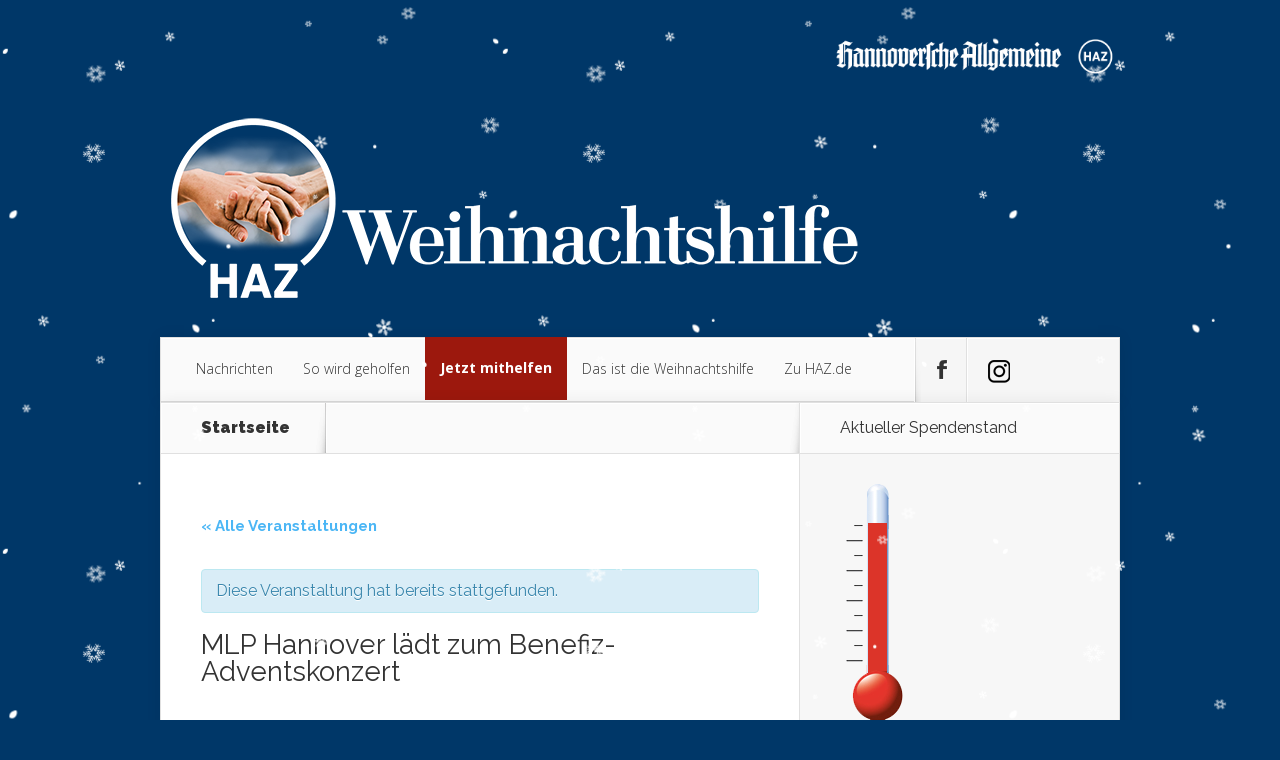

--- FILE ---
content_type: text/html; charset=UTF-8
request_url: https://www.weihnachtshilfe.de/event/mlp-hannover-laedt-zum-benefiz-adventskonzert/
body_size: 16703
content:
<!DOCTYPE html>
<!--[if IE 6]>
<html id="ie6" lang="de">
<![endif]--><!--[if IE 7]>
<html id="ie7" lang="de">
<![endif]--><!--[if IE 8]>
<html id="ie8" lang="de">
<![endif]--><!--[if !(IE 6) | !(IE 7) | !(IE 8)  ]><!--><html lang="de">
<!--<![endif]-->
<head>
	<meta charset="UTF-8">
	<title>MLP Hannover l&auml;dt zum Benefiz-Adventskonzert | HAZ Weihnachtshilfe</title>
			
	
	<link rel="pingback" href="https://www.weihnachtshilfe.de/xmlrpc.php">

		<!--[if lt IE 9]>
	<script src="https://www.weihnachtshilfe.de/wp-content/themes/Nexus/js/html5.js" type="text/javascript"></script>
	<![endif]-->

	<script type="text/javascript">
		document.documentElement.className = 'js';
	</script>

	<link rel="dns-prefetch" href="//fonts.googleapis.com">
<link rel="dns-prefetch" href="//s.w.org">
<link rel="alternate" type="application/rss+xml" title="HAZ Weihnachtshilfe &raquo; Feed" href="https://www.weihnachtshilfe.de/feed/">
<link rel="alternate" type="application/rss+xml" title="HAZ Weihnachtshilfe &raquo; Kommentar-Feed" href="https://www.weihnachtshilfe.de/comments/feed/">
<link rel="alternate" type="text/calendar" title="HAZ Weihnachtshilfe &raquo; iCal Feed" href="https://www.weihnachtshilfe.de/events/?ical=1">
<link rel="alternate" type="application/rss+xml" title="HAZ Weihnachtshilfe &raquo; MLP Hannover l&auml;dt zum Benefiz-Adventskonzert-Kommentar-Feed" href="https://www.weihnachtshilfe.de/event/mlp-hannover-laedt-zum-benefiz-adventskonzert/feed/">
<meta content="Nexus v.1.6" name="generator"><link rel="stylesheet" id="tribe-accessibility-css-css" href="https://www.weihnachtshilfe.de/wp-content/plugins/the-events-calendar/common/src/resources/css/accessibility.min.css?ver=4.12.14" type="text/css" media="all">
<link rel="stylesheet" id="tribe-events-full-calendar-style-css" href="https://www.weihnachtshilfe.de/wp-content/plugins/the-events-calendar/src/resources/css/tribe-events-full.min.css?ver=5.3.0" type="text/css" media="all">
<link rel="stylesheet" id="tribe-events-custom-jquery-styles-css" href="https://www.weihnachtshilfe.de/wp-content/plugins/the-events-calendar/vendor/jquery/smoothness/jquery-ui-1.8.23.custom.css?ver=5.3.0" type="text/css" media="all">
<link rel="stylesheet" id="tribe-events-bootstrap-datepicker-css-css" href="https://www.weihnachtshilfe.de/wp-content/plugins/the-events-calendar/vendor/bootstrap-datepicker/css/bootstrap-datepicker.standalone.min.css?ver=5.3.0" type="text/css" media="all">
<link rel="stylesheet" id="tribe-events-calendar-style-css" href="https://www.weihnachtshilfe.de/wp-content/plugins/the-events-calendar/src/resources/css/tribe-events-theme.min.css?ver=5.3.0" type="text/css" media="all">
<link rel="stylesheet" id="tribe-events-calendar-full-mobile-style-css" href="https://www.weihnachtshilfe.de/wp-content/plugins/the-events-calendar/src/resources/css/tribe-events-full-mobile.min.css?ver=5.3.0" type="text/css" media="only screen and (max-width: 768px)">
<link rel="stylesheet" id="tribe-events-calendar-mobile-style-css" href="https://www.weihnachtshilfe.de/wp-content/plugins/the-events-calendar/src/resources/css/tribe-events-theme-mobile.min.css?ver=5.3.0" type="text/css" media="only screen and (max-width: 768px)">
<link rel="stylesheet" id="tribe-common-skeleton-style-css" href="https://www.weihnachtshilfe.de/wp-content/plugins/the-events-calendar/common/src/resources/css/common-skeleton.min.css?ver=4.12.14" type="text/css" media="all">
<link rel="stylesheet" id="tribe-common-full-style-css" href="https://www.weihnachtshilfe.de/wp-content/plugins/the-events-calendar/common/src/resources/css/common-full.min.css?ver=4.12.14" type="text/css" media="all">
<link rel="stylesheet" id="tribe-events-views-v2-bootstrap-datepicker-styles-css" href="https://www.weihnachtshilfe.de/wp-content/plugins/the-events-calendar/vendor/bootstrap-datepicker/css/bootstrap-datepicker.standalone.min.css?ver=5.3.0" type="text/css" media="all">
<link rel="stylesheet" id="tribe-tooltipster-css-css" href="https://www.weihnachtshilfe.de/wp-content/plugins/the-events-calendar/common/vendor/tooltipster/tooltipster.bundle.min.css?ver=4.12.14" type="text/css" media="all">
<link rel="stylesheet" id="tribe-events-views-v2-skeleton-css" href="https://www.weihnachtshilfe.de/wp-content/plugins/the-events-calendar/src/resources/css/views-skeleton.min.css?ver=5.3.0" type="text/css" media="all">
<link rel="stylesheet" id="tribe-events-views-v2-full-css" href="https://www.weihnachtshilfe.de/wp-content/plugins/the-events-calendar/src/resources/css/views-full.min.css?ver=5.3.0" type="text/css" media="all">
<link rel="stylesheet" id="tribe-tooltip-css" href="https://www.weihnachtshilfe.de/wp-content/plugins/the-events-calendar/common/src/resources/css/tooltip.min.css?ver=4.12.14" type="text/css" media="all">
<link rel="stylesheet" id="wp-block-library-css" href="https://www.weihnachtshilfe.de/wp-includes/css/dist/block-library/style.min.css?ver=5.6.16" type="text/css" media="all">
<link rel="stylesheet" id="dgd-scrollbox-plugin-core-css" href="https://www.weihnachtshilfe.de/wp-content/plugins/dreamgrow-scroll-triggered-box/css/style.css?ver=2.3" type="text/css" media="all">
<link rel="stylesheet" id="image-map-pro-dist-css-css" href="https://www.weihnachtshilfe.de/wp-content/plugins/image-map-pro-cornerstone/css/image-map-pro.min.css?ver=4.4.5" type="text/css" media="">
<link rel="stylesheet" id="mol_pm_payment_styles-css" href="https://www.weihnachtshilfe.de/wp-content/plugins/mol_pmPayment/styles/style.css?ver=5.6.16" type="text/css" media="all">
<link rel="stylesheet" id="nexus-fonts-css" href="https://fonts.googleapis.com/css?family=Open+Sans:300italic,400italic,700italic,800italic,400,300,700,800%7CRaleway:400,200,100,500,700,800,900&amp;subset=latin,latin-ext" type="text/css" media="all">
<link rel="stylesheet" id="nexus-style-css" href="https://www.weihnachtshilfe.de/wp-content/themes/Nexus/style.css?ver=5.6.16" type="text/css" media="all">
<link rel="stylesheet" id="et-shortcodes-css-css" href="https://www.weihnachtshilfe.de/wp-content/themes/Nexus/epanel/shortcodes/css/shortcodes.css?ver=3.0" type="text/css" media="all">
<link rel="stylesheet" id="et-shortcodes-responsive-css-css" href="https://www.weihnachtshilfe.de/wp-content/themes/Nexus/epanel/shortcodes/css/shortcodes_responsive.css?ver=3.0" type="text/css" media="all">
<link rel="stylesheet" id="wp-featherlight-css" href="https://www.weihnachtshilfe.de/wp-content/plugins/wp-featherlight/css/wp-featherlight.min.css?ver=1.3.4" type="text/css" media="all">
<link rel="stylesheet" id="fancybox-css" href="https://www.weihnachtshilfe.de/wp-content/themes/Nexus/epanel/page_templates/js/fancybox/jquery.fancybox-1.3.4.css?ver=1.3.4" type="text/css" media="screen">
<link rel="stylesheet" id="et_page_templates-css" href="https://www.weihnachtshilfe.de/wp-content/themes/Nexus/epanel/page_templates/page_templates.css?ver=1.8" type="text/css" media="screen">
<script type="text/javascript" src="https://www.weihnachtshilfe.de/wp-includes/js/jquery/jquery.min.js?ver=3.5.1" id="jquery-core-js"></script>
<script type="text/javascript" src="https://www.weihnachtshilfe.de/wp-includes/js/jquery/jquery-migrate.min.js?ver=3.3.2" id="jquery-migrate-js"></script>
<script type="text/javascript" src="https://www.weihnachtshilfe.de/wp-content/plugins/the-events-calendar/vendor/php-date-formatter/js/php-date-formatter.min.js?ver=5.3.0" id="tribe-events-php-date-formatter-js"></script>
<script type="text/javascript" src="https://www.weihnachtshilfe.de/wp-content/plugins/the-events-calendar/common/vendor/momentjs/moment.min.js?ver=4.12.14" id="tribe-moment-js"></script>
<script type="text/javascript" id="tribe-events-dynamic-js-extra">
/* <![CDATA[ */
var tribe_dynamic_help_text = {"date_with_year":"j. F Y","date_no_year":"j. F","datepicker_format":"d.m.Y","datepicker_format_index":"11","days":["Sonntag","Montag","Dienstag","Mittwoch","Donnerstag","Freitag","Samstag"],"daysShort":["So.","Mo.","Di.","Mi.","Do.","Fr.","Sa."],"months":["Januar","Februar","M\u00e4rz","April","Mai","Juni","Juli","August","September","Oktober","November","Dezember"],"monthsShort":["Jan","Feb","Mar","Apr","Mai","Jun","Jul","Aug","Sep","Oct","Nov","Dec"],"msgs":"[\"Diese Veranstaltung findet von %%starttime%% bis %%endtime%% am %%startdatenoyear%% statt.\",\"Diese Veranstaltung findet um %%starttime%% am %%startdatenoyear%% statt.\",\"Diese ganzt\\u00e4gige Veranstaltung findet am %%startdatenoyear%% statt.\",\"Diese Veranstaltung beginnt um %%starttime%% am %%startdatenoyear%% und endet um %%endtime%% am %%enddatewithyear%%\",\"Diese Veranstaltung beginnt um %%starttime%% am %%startdatenoyear%% und endet am %%enddatewithyear%%\",\"Diese ganzt\\u00e4gige Veranstaltung beginnt am %%startdatenoyear%% und endet am %%enddatewithyear%%.\"]"};
/* ]]> */
</script>
<script type="text/javascript" src="https://www.weihnachtshilfe.de/wp-content/plugins/the-events-calendar/src/resources/js/events-dynamic.min.js?ver=5.3.0" id="tribe-events-dynamic-js"></script>
<script type="text/javascript" src="https://www.weihnachtshilfe.de/wp-content/plugins/the-events-calendar/vendor/bootstrap-datepicker/js/bootstrap-datepicker.min.js?ver=5.3.0" id="tribe-events-bootstrap-datepicker-js"></script>
<script type="text/javascript" src="https://www.weihnachtshilfe.de/wp-content/plugins/the-events-calendar/vendor/jquery-resize/jquery.ba-resize.min.js?ver=5.3.0" id="tribe-events-jquery-resize-js"></script>
<script type="text/javascript" src="https://www.weihnachtshilfe.de/wp-content/plugins/the-events-calendar/vendor/jquery-placeholder/jquery.placeholder.min.js?ver=5.3.0" id="jquery-placeholder-js"></script>
<script type="text/javascript" id="tribe-events-calendar-script-js-extra">
/* <![CDATA[ */
var tribe_js_config = {"permalink_settings":"\/%year%\/%monthnum%\/%day%\/%postname%\/","events_post_type":"tribe_events","events_base":"https:\/\/www.weihnachtshilfe.de\/events\/","update_urls":{"shortcode":{"list":true,"month":true,"day":true}},"debug":""};
/* ]]> */
</script>
<script type="text/javascript" src="https://www.weihnachtshilfe.de/wp-content/plugins/the-events-calendar/src/resources/js/tribe-events.min.js?ver=5.3.0" id="tribe-events-calendar-script-js"></script>
<script type="text/javascript" src="https://www.weihnachtshilfe.de/wp-content/plugins/the-events-calendar/common/src/resources/js/tribe-common.min.js?ver=4.12.14" id="tribe-common-js"></script>
<script type="text/javascript" src="https://www.weihnachtshilfe.de/wp-content/plugins/the-events-calendar/src/resources/js/views/breakpoints.js?ver=5.3.0" id="tribe-events-views-v2-breakpoints-js"></script>
<script type="text/javascript" src="https://www.weihnachtshilfe.de/wp-content/plugins/the-events-calendar/src/resources/js/tribe-events-bar.min.js?ver=5.3.0" id="tribe-events-bar-js"></script>
<script type="text/javascript" id="dgd-scrollbox-plugin-js-extra">
/* <![CDATA[ */
var $DGD = {"ajaxurl":"\/wp-admin\/admin-ajax.php","nonce":"4fedd9ff5d","debug":"","permalink":"https:\/\/www.weihnachtshilfe.de\/event\/mlp-hannover-laedt-zum-benefiz-adventskonzert\/","title":"MLP Hannover l\u00e4dt zum Benefiz-Adventskonzert","thumbnail":"https:\/\/www.weihnachtshilfe.de\/wp-content\/uploads\/2017\/12\/mlp-2.jpg","scripthost":"\/wp-content\/plugins\/dreamgrow-scroll-triggered-box\/","scrollboxes":[]};
/* ]]> */
</script>
<script type="text/javascript" src="https://www.weihnachtshilfe.de/wp-content/plugins/dreamgrow-scroll-triggered-box/js/script.js?ver=2.3" id="dgd-scrollbox-plugin-js"></script>
<link rel="https://api.w.org/" href="https://www.weihnachtshilfe.de/wp-json/"><link rel="alternate" type="application/json" href="https://www.weihnachtshilfe.de/wp-json/wp/v2/tribe_events/2722"><link rel="EditURI" type="application/rsd+xml" title="RSD" href="https://www.weihnachtshilfe.de/xmlrpc.php?rsd">
<link rel="wlwmanifest" type="application/wlwmanifest+xml" href="https://www.weihnachtshilfe.de/wp-includes/wlwmanifest.xml"> 
<meta name="generator" content="WordPress 5.6.16">
<link rel="canonical" href="https://www.weihnachtshilfe.de/event/mlp-hannover-laedt-zum-benefiz-adventskonzert/">
<link rel="shortlink" href="https://www.weihnachtshilfe.de/?p=2722">
<link rel="alternate" type="application/json+oembed" href="https://www.weihnachtshilfe.de/wp-json/oembed/1.0/embed?url=https%3A%2F%2Fwww.weihnachtshilfe.de%2Fevent%2Fmlp-hannover-laedt-zum-benefiz-adventskonzert%2F">
<link rel="alternate" type="text/xml+oembed" href="https://www.weihnachtshilfe.de/wp-json/oembed/1.0/embed?url=https%3A%2F%2Fwww.weihnachtshilfe.de%2Fevent%2Fmlp-hannover-laedt-zum-benefiz-adventskonzert%2F&amp;format=xml">
<meta name="tec-api-version" content="v1"><meta name="tec-api-origin" content="https://www.weihnachtshilfe.de"><link rel="https://theeventscalendar.com/" href="https://www.weihnachtshilfe.de/wp-json/tribe/events/v1/events/2722"><meta name="viewport" content="width=device-width, initial-scale=1.0, maximum-scale=1.0, user-scalable=0">	<style>
		a { color: #4bb6f5; }

		body { color: #333333; }

		#top-menu li.current-menu-item > a, #top-menu > li > a:hover, .meta-info, .et-description .post-meta span, .categories-tabs:after, .home-tab-active, .home-tab-active:before, a.read-more, .comment-reply-link, h1.post-heading, .form-submit input, .home-tab-active:before, .et-recent-videos-wrap li:before, .nav li ul, .et_mobile_menu, #top-menu > .sfHover > a { background-color: #0066bf; }

		.featured-comments span, #author-info strong, #footer-bottom .current-menu-item a, .featured-comments span { color: #0066bf; }
		.entry-content blockquote, .widget li:before, .footer-widget li:before, .et-popular-mobile-arrow-next { border-left-color: #0066bf; }

		.et-popular-mobile-arrow-previous { border-right-color: #0066bf; }

		#top-menu > li > a { color: #333333; }

		#top-menu > li.current-menu-item > a, #top-menu li li a, .et_mobile_menu li a { color: #ffffff; }

		</style>
<style>.post-thumbnail { background-image: url(https://www.weihnachtshilfe.de/wp-content/uploads/2017/12/mlp-2.jpg); }</style><link rel="shortcut icon" href="https://www.weihnachtshilfe.de/wp-content/uploads/2020/02/jjop%C3%BC-150x150.png"><style type="text/css">.recentcomments a{display:inline !important;padding:0 !important;margin:0 !important;}</style><style type="text/css" id="custom-background-css">
body.custom-background { background-color: #003768; }
</style>
	<script type="application/ld+json">
[{"@context":"http://schema.org","@type":"Event","name":"MLP Hannover l\u00e4dt zum Benefiz-Adventskonzert","description":"&lt;p&gt;Der Finanz- und Verm\u00f6gensberater MLP in Hannover l\u00e4dt Kunden und Interessierte am Montag, 3. Dezember, zum traditionellen Adventskonzert ein. Dieses Jahr musizieren der Chor und das Sinfonieorchester der Medizinischen Hochschule Hannover unter der Leitung von Eva Filler. Der Eintritt ist frei, allerdings sammelt MLP Hannover Spenden, die der HAZ-Weihnachtshilfe und somit bed\u00fcrftigen Menschen in der [&hellip;]&lt;/p&gt;\\n","image":"https://www.weihnachtshilfe.de/wp-content/uploads/2017/12/mlp-2.jpg","url":"https://www.weihnachtshilfe.de/event/mlp-hannover-laedt-zum-benefiz-adventskonzert/","startDate":"2018-12-03T19:30:00+02:00","endDate":"2018-12-03T22:00:00+02:00","performer":"Organization"}]
</script><!-- Google Tag Manager -->
<script type="cmp-managed" data-vendor-id="5e952f6107d9d20c88e7c975" data-vendor-name="Google Tag Manager">(function(w,d,s,l,i){w[l]=w[l]||[];w[l].push({'gtm.start':
new Date().getTime(),event:'gtm.js'});var f=d.getElementsByTagName(s)[0],
j=d.createElement(s),dl=l!='dataLayer'?'&l='+l:'';j.async=true;j.src=
'https://www.googletagmanager.com/gtm.js?id='+i+dl;f.parentNode.insertBefore(j,f);
})(window,document,'script','dataLayer','GTM-TF39DFB');</script>
<!-- End Google Tag Manager --><style type="text/css" id="et-custom-css">
.tribe-events-widget-events-list__view-more.tribe-common-b1.tribe-common-b2--min-medium {
    display: none;
}

.tribe-common .tribe-common-h--alt {
    font-family: 'Raleway', Arial, sans-serif;
    padding-left: 20px;
    padding-top: 20px;
}

@media only screen and (max-width: 767px) {
div#widget_sp_image-7 {
    display: none;
}
}

.popular-tab-title {
    padding: 20px 40px 20px;
}

.tribe-events .tribe-events-c-messages__message {
    display: none;
}

.tribe-events .tribe-events-c-ical__link {
    display: none!important;
}

.tribe-block__events-link {
    display: none;
}

@media only screen and (max-width: 767px) {
.page-id-3586 .entry-content .main-title {
    margin-top:-20px;
padding: 0 10px 0 10px;
}}

@media only screen and (max-width: 767px) {
.ak {
font-size:95%;
line-height: 1.3em;
padding:0 10px 17px 10px;
}}

@media only screen and (min-width: 768px) {
.ak {
font-size:120%;
line-height: 1.5em;
padding-bottom:27px;
padding-top: 17px;
}}

.mobile_nav > span {
    background: url(https://www.weihnachtshilfe.de/wp-content/uploads/2020/11/load-more-bgblau.png) no-repeat;
}

@media only screen and (max-width: 767px) {
.et-popular-mobile-arrow {
    display: none;
}}

#et-social-icons .google .et-social-normal { background: url(https://www.weihnachtshilfe.de/wp-content/uploads/2020/11/instagram.png) no-repeat 19px 22px; }

#et-social-icons .google .et-social-hover { background: url(https://www.weihnachtshilfe.de/wp-content/uploads/2020/11/instagram-hover.png) no-repeat 19px 22px; }

@media only screen and (max-width: 767px) { li#menu-item-3222, li#menu-item-653, li#menu-item-689, li#menu-item-3827, li#menu-item-654, li#menu-item-657 {
    padding-left: 10px;
}}

@media only screen and (max-width: 767px) {
.home .et-second .post-description h2 {
    font-size: 16px!important;
padding-top: 40px!important;
}}

@media only screen and (max-width: 767px) {
.home .et-third .post-description h2, .home .et-fourth .post-description h2 {
    font-size: 15px;
}}

@media only screen and (max-width: 767px) {
.post-description {
    bottom: 15px!important;
    left: 40px!important;
}}

/* ------ Beginn Adventskalender videos --------------- */

@media only screen and (max-width: 767px) {
.page-id-3586 .entry-content {
    padding: 0 5px 30px;
}}

@media only screen and (max-width: 767px) {
.page-id-3586  .entry-content .main-title {
    font-size: 25px;
    font-weight: 900;
color: white;
}}

@media only screen and (min-width: 768px) {
.page-id-3586  .entry-content .main-title {
color: white;
}}

@media only screen and (max-width: 767px) {
.page-id-3586   {
background-color: #000;
}}

.page-id-3586 #left-area {
background: #003768;
    color: white;
}
/* ------ Ende Adventskalender videos --------------- */


@media only screen and (max-width: 767px) {
.et-description h2 {
font-size: 1.4em;
line-height: 1.2em;
}}

.wp-block-gallery .blocks-gallery-image figcaption, .wp-block-gallery .blocks-gallery-item figcaption {
    display: none;
}

.featherlight .featherlight-content .caption {
    font-size: 20px;
font-family: Roboto, Arial, Helvetica, sans-serif;
}

.featherlight .featherlight-content .caption {
    white-space: normal;
}

input#url {
    display: none;
}

.comment-body {
    padding-left: 0px;
}

html, body {
overflow-x: hidden;
}

body {
position: relative;
}

button#catapultCookie {
    font-size: 120%;
}

@media only screen and (max-width: 767px) {
.cookie-bar-bar .ctcc-inner {
    display: -webkit-flex;
    display: block;
}}

@media only screen and (min-width: 768px) {
.cookie-bar-bar .ctcc-inner {
padding-right: 200px;
}}


@media only screen and (max-width: 767px) {
#catapult-cookie-bar
{
font-size: 80%;
	line-height: 1.4em;
}}

#catapult-cookie-bar a
{
text-decoration:underline;
}

a.bigred {
    color: #fff !important;
}

@media only screen and (max-width: 767px) {
 .trigger {
padding: 20px 10px 10px 10px;

}}

@media only screen and (max-width: 767px) {
 .oben {
    font-size: 16pt;

}}

.featured-comments {
    display: none;
}

@media only screen and (max-width: 767px) {
 #footer-bottom {
    display: inline;
}}

@media only screen and (max-width: 767px) {
 .popular-module .module-title {
    text-align: center;
    display: none;
}}

@media only screen and (max-width: 767px) {
.popular-posts  {
    display: none;
}}

.et_mobile_menu  li:nth-child(3) > a, #top-menu > a {
    padding-bottom: 5px;
padding-left: 10px;
    background-color: #9c180d;
color: #fff;
text-shadow: none;
font-weight: bold;
}

#top-menu > li:nth-child(3) > a, #top-menu > a {
margin-top: -1px;
    padding-bottom: 25px;
    background-color: #9c180d;
color: #fff;
text-shadow: none;
font-weight: bold;
}

#top-menu > li:nth-child(3) > a:hover, #top-menu > a:hover {
margin-top: -1px;
    padding-bottom: 25px;
    background-color: #ff7a7a;
color: #fff;
text-shadow: none;
font-weight: bold;
}

.post-meta {
    display: none;
    }

.post-description {
 background: rgba(0,0,0,0.5); 
 -moz-border-radius: 6px; 
 border-radius: 6px;
  padding: 4px;
}

.excerpt-wrap {
    text-shadow: none;
}

.post-excerpt {
     text-shadow: none;
    font-weight: 500;
letter-spacing: normal;
}

#et-bio-author {
display:none;
}

.pagination a {
font-size: 25px;font-weight: bold;
padding-right: 400px;
}

.pagination.container.clearfix {
margin-bottom: 50px;
margin-left: 50px;
margin-right: 50px;
margin-top: 50px;
}



.header-banner {
width: 30%;
margin-bottom: -1px;
float: right;
}

.olimometer_css {
margin-left: 30%;
}

.et-description .post-meta span {
font-weight: bold;
}

.et-description .post-meta a {
  color: #222222;
font-weight: 500;
}

.et-description .post-meta {
color: #222222;
font-weight: 400;
}

.et-post-share {
font-weight: bold;
}

.popular-tabs .post-meta {
font-weight: 400;
}

.form-allowed-tags {
display:none;
}

#copyright a {
color: #ffffff;
font-weight: 400;
}



#et-box-author p, #et-post-share span
{
  color: #ffffff;
  text-shadow: none;
font-weight: 400;
}

#author-info strong {
  color: #ffffff;
}

/* ------ Beginn Schnee --------------- 


 ------ Ende Schnee --------------- */

body {
position: relative;
}

body:before {
content: '';
   display: block;
   position: absolute;
   z-index: 999999999999999 !important;
   top: 0;
   left: 0;
   right: 0;
   bottom: 0;
   pointer-events: none;
background-image: url('https://www.weihnachtshilfe.de/wp-content/uploads/2017/12/divi-life-snowflakes-a-2.png'),
url('https://www.weihnachtshilfe.de/wp-content/uploads/2017/12/divi-life-snowflakes-b.png'),
url('https://www.weihnachtshilfe.de/wp-content/uploads/2017/12/divi-life-snowflakes-d.png');	
	-webkit-animation: snow 15s linear infinite;
	-moz-animation: snow 15s linear infinite;
	-ms-animation: snow 15s linear infinite;
	animation: snow 15s linear infinite;
  
}
@keyframes snow {
  0% {background-position: 0px 0px, 0px 0px, 0px 0px;}
  50% {background-position: 500px 500px, 100px 200px, -100px 150px;}
  100% {background-position: 500px 1000px, 200px 400px, -100px 300px;}
}
@-moz-keyframes snow {
  0% {background-position: 0px 0px, 0px 0px, 0px 0px;}
  50% {background-position: 500px 500px, 100px 200px, -100px 150px;}
  100% {background-position: 400px 1000px, 200px 400px, 100px 300px;}
}
@-webkit-keyframes snow {
  0% {background-position: 0px 0px, 0px 0px, 0px 0px;}
  50% {background-position: 500px 500px, 100px 200px, -100px 150px;}
  100% {background-position: 500px 1000px, 200px 400px, -100px 300px;}
}
@-ms-keyframes snow {
  0% {background-position: 0px 0px, 0px 0px, 0px 0px;}
  50% {background-position: 500px 500px, 100px 200px, -100px 150px;}
  100% {background-position: 500px 1000px, 200px 400px, -100px 300px;}
}



 ------ Ende Schnee ---------------
</style>	
	<script type="cmp-managed" src="https://script.ioam.de/iam.js" data-vendor-id="730" data-vendor-name="INFOnline"></script>
	

<script type="text/javascript">
    !function () { var e = function () { var e, t = "__tcfapiLocator", a = [], n = window; for (; n;) { try { if (n.frames[t]) { e = n; break } } catch (e) { } if (n === window.top) break; n = n.parent } e || (!function e() { var a = n.document, r = !!n.frames[t]; if (!r) if (a.body) { var i = a.createElement("iframe"); i.style.cssText = "display:none", i.name = t, a.body.appendChild(i) } else setTimeout(e, 5); return !r }(), n.__tcfapi = function () { for (var e, t = arguments.length, n = new Array(t), r = 0; r < t; r++)n[r] = arguments[r]; if (!n.length) return a; if ("setGdprApplies" === n[0]) n.length > 3 && 2 === parseInt(n[1], 10) && "boolean" == typeof n[3] && (e = n[3], "function" == typeof n[2] && n[2]("set", !0)); else if ("ping" === n[0]) { var i = { gdprApplies: e, cmpLoaded: !1, cmpStatus: "stub" }; "function" == typeof n[2] && n[2](i) } else a.push(n) }, n.addEventListener("message", (function (e) { var t = "string" == typeof e.data, a = {}; try { a = t ? JSON.parse(e.data) : e.data } catch (e) { } var n = a.__tcfapiCall; n && window.__tcfapi(n.command, n.version, (function (a, r) { var i = { __tcfapiReturn: { returnValue: a, success: r, callId: n.callId } }; t && (i = JSON.stringify(i)), e.source.postMessage(i, "*") }), n.parameter) }), !1)) }; "undefined" != typeof module ? module.exports = e : e() }();
</script>
<script src="https://static.rndtech.de/cmp/1.x.x.js"></script>
<script>
    window.start_time = Date.now();
    window.cmpDomain = 'weihnachtshilfe.de';
    window.disabledCMP = false;
    
    RND.CMP.initialize({
        startTime: window.start_time || Date.now(),
        enableEmbedConsent: true,
        privacyLink: '/datenschutz',
        privacyManagerId: 193537,
        sp:{
          config: {
            accountId: 1281,
            baseEndpoint: 'https://cmp-sp.weihnachtshilfe.de',
            waitForConsent: true,
          }
        }
      });
</script>
<script src="https://gdpr-tcfv2.sp-prod.net/wrapperMessagingWithoutDetection.js"></script></head>
<body class="tribe_events-template-default single single-tribe_events postid-2722 custom-background tribe-no-js page-template-www-htdocs-w01e0fd3-weihnachtshilfe-de-wp-content-themes-nexus-page-php tribe-filter-live wp-featherlight-captions chrome et_includes_sidebar">
	<header id="main-header">
		<div class="container">
			<div id="top-info" class="clearfix">
							<div class="header-banner">
				<a href="http://www.haz.de/"><img src="https://www.weihnachtshilfe.de/wp-content/uploads/2022/11/n2logokomplettweiss.png" alt=""></a>				</div> <!-- .header-banner -->
			
							<a href="https://www.weihnachtshilfe.de/">
					<img src="https://www.weihnachtshilfe.de/wp-content/uploads/2022/11/last2HAZ-WeiHi-Logo-rz-neg.png" alt="HAZ Weihnachtshilfe" id="logo">
				</a>
			</div>

			<div id="top-navigation" class="clearfix">
				<div id="et_mobile_nav_menu"><a href="#" class="mobile_nav closed">Men&uuml;<span class="et_mobile_arrow"></span></a></div>
				<nav>
				<ul id="top-menu" class="nav"><li id="menu-item-654" class="menu-item menu-item-type-taxonomy menu-item-object-category menu-item-654"><a href="https://www.weihnachtshilfe.de/category/nachrichten/">Nachrichten</a></li>
<li id="menu-item-657" class="menu-item menu-item-type-taxonomy menu-item-object-category menu-item-657"><a href="https://www.weihnachtshilfe.de/category/sowirdgeholfen/">So wird geholfen</a></li>
<li id="menu-item-652" class="menu-item menu-item-type-custom menu-item-object-custom menu-item-652"><a href="https://www.weihnachtshilfe.de/2015/10/05/spenden-sie-jetzt/">Jetzt mithelfen</a></li>
<li id="menu-item-3222" class="menu-item menu-item-type-custom menu-item-object-custom menu-item-3222"><a href="https://www.weihnachtshilfe.de/2015/11/28/das-ist-die-haz-weihnachtshilfe-2/">Das ist die Weihnachtshilfe</a></li>
<li id="menu-item-689" class="menu-item menu-item-type-custom menu-item-object-custom menu-item-689"><a href="http://haz.de">Zu HAZ.de</a></li>
</ul>				</nav>

				<ul id="et-social-icons">
					
										<li class="facebook">
						<a href="https://www.facebook.com/HannoverscheAllgemeine">
							<span class="et-social-normal">Follow us on Facebook</span>
							<span class="et-social-hover"></span>
						</a>
					</li>
					
					
										<li class="google">
						<a href="https://www.instagram.com/haz.de/?hl=de">
							<span class="et-social-normal">Follow Us On Google+</span>
							<span class="et-social-hover"></span>
						</a>
					</li>
									</ul>
			</div> <!-- #top-navigation -->
		</div> <!-- .container -->
	</header> <!-- #main-header -->

<div class="page-wrap container">
	<div id="main-content">
		<div class="main-content-wrap clearfix">
			<div id="content">
				
<div id="breadcrumbs">
			  	<span class="et_breadcrumbs_content">
				<a href="https://www.weihnachtshilfe.de" class="breadcrumbs_home">Startseite</a> <span class="raquo">&raquo;</span>

								</span> <!-- .et_breadcrumbs_content --><span class="et_breadcrumbs_title"></span>				
				</div> <!-- #breadcrumbs -->
				<div id="left-area">

				
					<article class="entry-content clearfix">
											<h1 class="main-title"></h1>
										<main id="tribe-events"><div class="tribe-events-before-html"></div><span class="tribe-events-ajax-loading"><img class="tribe-events-spinner-medium" src="https://www.weihnachtshilfe.de/wp-content/plugins/the-events-calendar/src/resources/images/tribe-loading.gif" alt="Lade Veranstaltungen"></span>
<div id="tribe-events-content" class="tribe-events-single">

	<p class="tribe-events-back">
		<a href="https://www.weihnachtshilfe.de/events/"> &laquo; Alle Veranstaltungen</a>
	</p>

	<!-- Notices -->
	<div class="tribe-events-notices"><ul><li>Diese Veranstaltung hat bereits stattgefunden.</li></ul></div>
	<h1 class="tribe-events-single-event-title">MLP Hannover l&auml;dt zum Benefiz-Adventskonzert</h1>
	<div class="tribe-events-schedule tribe-clearfix">
		<h2><span class="tribe-event-date-start">3. Dezember 2018 | 19:30</span> - <span class="tribe-event-time">22:00</span></h2>			</div>

	<!-- Event header -->
	<div id="tribe-events-header" data-title="MLP Hannover l&auml;dt zum Benefiz-Adventskonzert &ndash; HAZ Weihnachtshilfe" data-viewtitle="MLP Hannover l&auml;dt zum Benefiz-Adventskonzert">
		<!-- Navigation -->
		<nav class="tribe-events-nav-pagination" aria-label="Veranstaltung Navigation">
			<ul class="tribe-events-sub-nav">
				<li class="tribe-events-nav-previous"><a href="https://www.weihnachtshilfe.de/event/kaffeekauskonzert-im-cafe-korthaus/"><span>&laquo;</span> Kaffeekauskonzert im Caf&eacute; Korthaus</a></li>
				<li class="tribe-events-nav-next"><a href="https://www.weihnachtshilfe.de/event/sammlung-bei-der-buchvorstellung/">Sammlung bei der Buchvorstellung <span>&raquo;</span></a></li>
			</ul>
			<!-- .tribe-events-sub-nav -->
		</nav>
	</div>
	<!-- #tribe-events-header -->

			<div id="post-2722" class="post-2722 tribe_events type-tribe_events status-publish has-post-thumbnail hentry tag-738 tag-chor tag-hannover tag-mlp tag-sinfonieorchester-der-medizinischen-hochschule tribe_events_cat-termine cat_termine">
			<!-- Event featured image, but exclude link -->
			<div class="tribe-events-event-image"><img width="5196" height="3464" src="https://www.weihnachtshilfe.de/wp-content/uploads/2017/12/mlp-2.jpg" class="attachment-full size-full wp-post-image" alt="" loading="lazy" srcset="https://www.weihnachtshilfe.de/wp-content/uploads/2017/12/mlp-2.jpg 5196w, https://www.weihnachtshilfe.de/wp-content/uploads/2017/12/mlp-2-700x467.jpg 700w, https://www.weihnachtshilfe.de/wp-content/uploads/2017/12/mlp-2-768x512.jpg 768w, https://www.weihnachtshilfe.de/wp-content/uploads/2017/12/mlp-2-1024x683.jpg 1024w, https://www.weihnachtshilfe.de/wp-content/uploads/2017/12/mlp-2-321x214.jpg 321w, https://www.weihnachtshilfe.de/wp-content/uploads/2017/12/mlp-2-140x94.jpg 140w" sizes="(max-width: 5196px) 100vw, 5196px"></div>
			<!-- Event content -->
						<div class="tribe-events-single-event-description tribe-events-content">
				<p>Der Finanz- und Verm&ouml;gensberater MLP in Hannover l&auml;dt Kunden und Interessierte am Montag, 3. Dezember, zum traditionellen Adventskonzert ein. Dieses Jahr musizieren der Chor und das Sinfonieorchester der Medizinischen Hochschule Hannover unter der Leitung von Eva Filler. Der Eintritt ist frei, allerdings sammelt MLP Hannover Spenden, die der HAZ-Weihnachtshilfe und somit bed&uuml;rftigen Menschen in der Region zugutekommen. Die kostenlosen Eintrittskarten sind in der MLP Gesch&auml;ftsstelle Hannover II an der Marienstra&szlig;e 11 zu bekommen. Oder man bucht per Mail an&nbsp;<a href="mailto:hannover1@mlp.de">hannover2@mlp.de.&nbsp;</a>&nbsp;Telefonisch k&ouml;nnen sich Interessierte die Karten unter (0511)1 26 19 20 sichern. Los geht&rsquo;s in der&nbsp;Neust&auml;dter Hof- und Stadtkirche St. Johannis, um 19.30 Uhr.</p>
			</div>
			<!-- .tribe-events-single-event-description -->
			<div class="tribe-events-cal-links"><a class="tribe-events-gcal tribe-events-button" href="https://www.google.com/calendar/event?action=TEMPLATE&amp;text=MLP+Hannover+l%C3%A4dt+zum+Benefiz-Adventskonzert&amp;dates=20181203T193000/20181203T220000&amp;details=Der+Finanz-+und+Verm%C3%B6gensberater+MLP+in+Hannover+l%C3%A4dt+Kunden+und+Interessierte+am+Montag%2C+3.+Dezember%2C+zum+traditionellen+Adventskonzert+ein.+Dieses+Jahr+musizieren+der+Chor+und+das+Sinfonieorchester+der+Medizinischen+Hochschule+Hannover+unter+der+Leitung+von+Eva+Filler.+Der+Eintritt+ist+frei%2C+allerdings+sammelt+MLP+Hannover+Spenden%2C+die+der+HAZ-Weihnachtshilfe+und+somit+bed%C3%BCrftigen+Menschen+in+der+Region+zugutekommen.+Die+kostenlosen+Eintrittskarten+sind+in+der+MLP+Gesch%C3%A4ftsstelle+Hannover+II+an+der+Marienstra%C3%9Fe+11+zu+bekommen.+Oder+man+bucht+per+Mail+an%C2%A0hannover2%40mlp.de.%C2%A0%C2%A0Telefonisch+k%C3%B6nnen+sich+Interessierte+die+Karten+unter+%280511%291+26+19+20+sichern.+Los+geht%27s+in+der%C2%A0Neust%C3%A4dter+Hof-+und+Stadtkirche+St.+Johannis%2C+um+19.30+Uhr.&amp;location&amp;trp=false&amp;sprop=website:https://www.weihnachtshilfe.de&amp;ctz=Europe%2FParis" title="Zum Google Kalender hinzuf&uuml;gen">+ Zu Google Kalender hinzuf&uuml;gen</a><a class="tribe-events-ical tribe-events-button" href="https://www.weihnachtshilfe.de/event/mlp-hannover-laedt-zum-benefiz-adventskonzert/?ical=1" title=".ics Datei herunterladen">+ Exportiere iCal</a></div><!-- .tribe-events-cal-links -->
			<!-- Event meta -->
						
	<div class="tribe-events-single-section tribe-events-event-meta primary tribe-clearfix">


<div class="tribe-events-meta-group tribe-events-meta-group-details">
	<h2 class="tribe-events-single-section-title"> Details </h2>
	<dl>

		
			<dt class="tribe-events-start-date-label"> Datum: </dt>
			<dd>
				<abbr class="tribe-events-abbr tribe-events-start-date published dtstart" title="2018-12-03"> 3. Dezember 2018 </abbr>
			</dd>

			<dt class="tribe-events-start-time-label"> Zeit: </dt>
			<dd>
				<div class="tribe-events-abbr tribe-events-start-time published dtstart" title="2018-12-03">
					19:30 - 22:00									</div>
			</dd>

		
		
		<dt class="tribe-events-event-categories-label">Veranstaltungskategorie:</dt> <dd class="tribe-events-event-categories"><a href="https://www.weihnachtshilfe.de/events/kategorie/termine/" rel="tag">Termine</a></dd>
		<dt>Veranstaltung-Tags:</dt><dd class="tribe-event-tags"><a href="https://www.weihnachtshilfe.de/tag/2018/" rel="tag">2018</a>, <a href="https://www.weihnachtshilfe.de/tag/chor/" rel="tag">Chor</a>, <a href="https://www.weihnachtshilfe.de/tag/hannover/" rel="tag">Hannover</a>, <a href="https://www.weihnachtshilfe.de/tag/mlp/" rel="tag">MLP</a>, <a href="https://www.weihnachtshilfe.de/tag/sinfonieorchester-der-medizinischen-hochschule/" rel="tag">Sinfonieorchester der Medizinischen Hochschule</a></dd>
		
			</dl>
</div>

	</div>


					</div> <!-- #post-x -->
			
	<!-- Event footer -->
	<div id="tribe-events-footer">
		<!-- Navigation -->
		<nav class="tribe-events-nav-pagination" aria-label="Veranstaltung Navigation">
			<ul class="tribe-events-sub-nav">
				<li class="tribe-events-nav-previous"><a href="https://www.weihnachtshilfe.de/event/kaffeekauskonzert-im-cafe-korthaus/"><span>&laquo;</span> Kaffeekauskonzert im Caf&eacute; Korthaus</a></li>
				<li class="tribe-events-nav-next"><a href="https://www.weihnachtshilfe.de/event/sammlung-bei-der-buchvorstellung/">Sammlung bei der Buchvorstellung <span>&raquo;</span></a></li>
			</ul>
			<!-- .tribe-events-sub-nav -->
		</nav>
	</div>
	<!-- #tribe-events-footer -->

</div><!-- #tribe-events-content --><div class="tribe-events-after-html"></div>
<!--
Dieser Kalender wird durch The Events Calendar generiert.
http://m.tri.be/18wn
-->
</main>					</article> <!-- .entry -->

					
				
				</div> 	<!-- end #left-area -->
			</div> <!-- #content -->

				<div id="sidebar">
		<div id="olimometerwidget-2" class="widget widget_olimometerwidget"><h4 class="widgettitle">Aktueller Spendenstand</h4><div id="olimometer_widget"><img src="https://www.weihnachtshilfe.de/wp-content/plugins/olimometer/thermometer.php?olimometer_id=1" border="0" alt="Olimometer 2.52"></div><!-- olimometer_widget div --></div> <!-- end .widget --><div id="widget_sp_image-10" class="widget widget_sp_image"><h4 class="widgettitle">So k&ouml;nnen Sie spenden</h4><a href="http://weihnachtshilfe.de/2015/10/05/spenden-sie-jetzt/" target="_self" class="widget_sp_image-image-link" title="So k&ouml;nnen Sie spenden"><img width="234" height="345" alt="So k&ouml;nnen Sie spenden" class="attachment-234x345" style="max-width: 100%;" src="https://www.weihnachtshilfe.de/wp-content/uploads/2022/11/NspendenNEUdunkel4.png"></a><div class="widget_sp_image-description"><p>&nbsp;</p>
<p>Im Jahr 2025 geht die Weihnachtshilfe in die 51. Saison. Seit 1975 helfen Leser, Unternehmen, Vereine und Organisationen Menschen in Not vor Ort. Es ist die gr&ouml;&szlig;te Spendenaktion in der Region Hannover. </p>
</div></div> <!-- end .widget --><div id="text-6" class="widget widget_text">			<div class="textwidget"><a href="https://www.weihnachtshilfe.de/2015/10/05/spenden-sie-jetzt/">So k&ouml;nnen Sie spenden</a></div>
		</div> <!-- end .widget --><div id="widget_sp_image-11" class="widget widget_sp_image"><h4 class="widgettitle">&Uuml;ber den Autor</h4><img width="240" height="240" alt="&Uuml;ber den Autor" class="attachment-full" style="max-width: 100%;" srcset="https://www.weihnachtshilfe.de/wp-content/uploads/2026/01/13270486062_jan-sedelies.png 240w, https://www.weihnachtshilfe.de/wp-content/uploads/2026/01/13270486062_jan-sedelies-150x150.png 150w, https://www.weihnachtshilfe.de/wp-content/uploads/2026/01/13270486062_jan-sedelies-160x160.png 160w, https://www.weihnachtshilfe.de/wp-content/uploads/2026/01/13270486062_jan-sedelies-60x60.png 60w, https://www.weihnachtshilfe.de/wp-content/uploads/2026/01/13270486062_jan-sedelies-184x184.png 184w" sizes="(max-width: 240px) 100vw, 240px" src="https://www.weihnachtshilfe.de/wp-content/uploads/2026/01/13270486062_jan-sedelies.png"><div class="widget_sp_image-description"><p>&nbsp;</p>
<p>Willkommen auf dem Blog der Weihnachtshilfe. Mein Name ist <b>Jan Sedelies</b> und ich bin Leiter des Redaktionsmarketings der HAZ. Ich organisiere die Weihnachtshilfe und schreibe w&auml;hrend der Winterwochen t&auml;glich in diesem Blog. Schauen Sie also immer mal wieder herein.</p>
<p>Herzlichst, Ihr Jan Sedelies</p>
</div></div> <!-- end .widget --><div id="text-5" class="widget widget_text"><h4 class="widgettitle">Das ist der Verein</h4>			<div class="textwidget"><p><span style="font-size: 9pt;">Der Verein Aktion Weihnachtshilfe der Hannoverschen Allgemeinen Zeitung e.V. hat seinen Sitz in Hannover. Vorstandsvorsitzende ist Dany Schrader, Chefredakteurin der HAZ. Stellvertretender Vorsitzender ist Volker Alt, Vorstandsvorsitzender der Sparkasse Hannover.</span></p>
<p><span style="font-size: 9pt;">
Weitere Vorstandsmitglieder: Dr. Andrea Hanke, Sozialdezernentin der Region Hannover; Sylvia Bruns, Sozialdezernentin der Stadt Hannover.</span></p></div>
		</div> <!-- end .widget -->	</div> <!-- end #sidebar -->
		</div> <!-- .main-content-wrap -->

			</div> <!-- #main-content -->

			
<footer id="main-footer">
	<div id="footer-widgets" class="clearfix">
	<div class="footer-widget"><div id="text-4" class="fwidget widget_text"><h4 class="title">Das ist die Weihnachtshilfe</h4>			<div class="textwidget">Im Jahr 2025 geht die Weihnachtshilfe in die 51. Saison. Seit 1975 helfen Leser, Unternehmen, Vereine und Organisationen Menschen in Not vor Ort. Es ist die gr&ouml;&szlig;te Spendenaktion in der Region Hannover. <p></p><p><a href="https://www.weihnachtshilfe.de/2015/11/28/das-ist-die-haz-weihnachtshilfe-2/">Mehr zum Thema</a></p></div>
		</div> <!-- end .fwidget --></div> <!-- end .footer-widget --><div class="footer-widget"><div id="widget_sp_image-7" class="fwidget widget_sp_image"><h4 class="title">So k&ouml;nnen Sie spenden</h4><a href="https://www.weihnachtshilfe.de/2015/10/05/spenden-sie-jetzt/" target="_self" class="widget_sp_image-image-link" title="So k&ouml;nnen Sie spenden"><img width="550" height="811" alt="So k&ouml;nnen Sie spenden" class="attachment-full" style="max-width: 100%;" srcset="https://www.weihnachtshilfe.de/wp-content/uploads/2022/11/NspendenNEUdunkel4.png 550w, https://www.weihnachtshilfe.de/wp-content/uploads/2022/11/NspendenNEUdunkel4-475x700.png 475w" sizes="(max-width: 550px) 100vw, 550px" src="https://www.weihnachtshilfe.de/wp-content/uploads/2022/11/NspendenNEUdunkel4.png"></a></div> <!-- end .fwidget --></div> <!-- end .footer-widget --><div class="footer-widget last"><div id="widget_sp_image-4" class="fwidget widget_sp_image"><h4 class="title">Aktuelle Nachrichten</h4><a href="http://www.haz.de" target="_blank" class="widget_sp_image-image-link" title="Aktuelle Nachrichten"><img width="1201" height="1201" alt="Aktuelle Nachrichten" class="attachment-full aligncenter" style="max-width: 100%;" srcset="https://www.weihnachtshilfe.de/wp-content/uploads/2022/11/HAZ_Logo_Digital_Weiss_2_M.png 1201w, https://www.weihnachtshilfe.de/wp-content/uploads/2022/11/HAZ_Logo_Digital_Weiss_2_M-700x700.png 700w, https://www.weihnachtshilfe.de/wp-content/uploads/2022/11/HAZ_Logo_Digital_Weiss_2_M-1024x1024.png 1024w, https://www.weihnachtshilfe.de/wp-content/uploads/2022/11/HAZ_Logo_Digital_Weiss_2_M-150x150.png 150w, https://www.weihnachtshilfe.de/wp-content/uploads/2022/11/HAZ_Logo_Digital_Weiss_2_M-768x768.png 768w, https://www.weihnachtshilfe.de/wp-content/uploads/2022/11/HAZ_Logo_Digital_Weiss_2_M-160x160.png 160w, https://www.weihnachtshilfe.de/wp-content/uploads/2022/11/HAZ_Logo_Digital_Weiss_2_M-240x240.png 240w, https://www.weihnachtshilfe.de/wp-content/uploads/2022/11/HAZ_Logo_Digital_Weiss_2_M-60x60.png 60w, https://www.weihnachtshilfe.de/wp-content/uploads/2022/11/HAZ_Logo_Digital_Weiss_2_M-184x184.png 184w" sizes="(max-width: 1201px) 100vw, 1201px" src="https://www.weihnachtshilfe.de/wp-content/uploads/2022/11/HAZ_Logo_Digital_Weiss_2_M.png"></a></div> <!-- end .fwidget --><div id="custom_html-2" class="widget_text fwidget widget_custom_html"><div class="textwidget custom-html-widget"><a href="#" data-cmp-privacy-manager-link>Cookie-Einstellungen</a></div></div> <!-- end .fwidget --></div> <!-- end .footer-widget -->	</div> <!-- #footer-widgets -->
</footer> <!-- #main-footer -->
		<div id="footer-bottom">
		<ul id="menu-footer" class="bottom-nav"><li id="menu-item-659" class="menu-item menu-item-type-custom menu-item-object-custom menu-item-home menu-item-659"><a href="http://www.weihnachtshilfe.de">Startseite</a></li>
<li id="menu-item-651" class="menu-item menu-item-type-custom menu-item-object-custom menu-item-651"><a href="https://www.haz.de/kontakt/">Kontakt</a></li>
<li id="menu-item-4437" class="menu-item menu-item-type-custom menu-item-object-custom menu-item-4437"><a href="https://www.haz.de/impressum/">Impressum</a></li>
<li id="menu-item-2697" class="menu-item menu-item-type-custom menu-item-object-custom menu-item-2697"><a href="http://www.madsack.de/Informationen_gem_art_13_eu_dsgvo">Informationen nach DSGVO</a></li>
<li id="menu-item-3506" class="menu-item menu-item-type-post_type menu-item-object-page menu-item-3506"><a href="https://www.weihnachtshilfe.de/datenschutzhinweise/">Datenschutzhinweise</a></li>
</ul>		</div> <!-- #footer-bottom -->
	</div> <!-- .page-wrap -->


					<script>
				;(function ($, window, document, undefined ) {
					$(document).ready(function() {
						setTimeout(function() {
							
						var settings = {"editor":{"tool":"oval"},"general":{"name":"Adventskalender 2020","width":1029,"height":1446,"naturalWidth":1029,"naturalHeight":1446,"pageload_animation":"grow"},"image":{"url":"https:\/\/www.weihnachtshilfe.de\/wp-content\/uploads\/2020\/11\/adventskalenderzahlen-zum-ausdrucken-5.jpg"},"tooltips":{"show_tooltips":"no-action","tooltip_animation":"grow"},"spots":[]};
$('#image-map-pro-0').imageMapPro(settings);
						}, 0);
					});
				})(jQuery, window, document);
				</script>
								<script type="cmp-managed" data-vendor-id="5e7ac3fae30e7d1bc1ebf5e8" data-vendor-name="Youtube">
				;(function ($, window, document, undefined ) {
					$(document).ready(function() {
						setTimeout(function() {
							
						var settings = {"id":4643,"editor":{"selected_shape":"oval-8876","tool":"oval"},"general":{"name":"try","shortcode":"adventskalender","width":1029,"height":1446,"naturalWidth":1029,"naturalHeight":1446,"pageload_animation":"grow"},"image":{"url":"https:\/\/www.weihnachtshilfe.de\/wp-content\/uploads\/2020\/11\/adventskalenderzahlen-zum-ausdrucken-dunkel.png"},"tooltips":{"show_tooltips":"click","tooltip_animation":"grow"},"layers":{"layers_list":[{"id":0,"title":"Main Floor","image_url":"http:\/\/wasserstadt.haz.de.w0190489.kasserver.com\/wp-content\/uploads\/2019\/01\/aaa-e1549105554909.jpg","image_width":1280,"image_height":776}]},"spots":[{"id":"oval-2922","title":"22","type":"oval","x":25.78099999999999880628820392303168773651123046875,"y":85.2060000000000030695446184836328029632568359375,"width":21.428999999999998493649400188587605953216552734375,"height":13.952999999999999403144101961515843868255615234375,"default_style":{"opacity":0,"background_color":"#e03c1b","background_opacity":0.6894384398496240518028344013146124780178070068359375},"mouseover_style":{"opacity":0,"background_color":"#ff2600"},"tooltip_style":{"background_color":"#0180cb","background_opacity":0.997709116541353413509796155267395079135894775390625,"position":"right","width":625,"auto_width":0},"tooltip_content":{"content_type":"content-builder","squares_settings":{"containers":[{"id":"sq-container-957071","settings":{"elements":[{"settings":{"name":"Heading","iconClass":"fa fa-header"},"options":{"heading":{"text":"22. Dezember: Hendrik Brandt"},"style":{"background_color":"#ffd479"},"font":{"font_size":"26","font_weight":"bold","line_height":"28"}}}]}},{"id":"sq-container-431661","settings":{"elements":[{"settings":{"name":"YouTube","iconClass":"fa fa-youtube"},"options":{"youtube":{"embed_code":"<iframe width=\"560\" height=\"315\" src=\"https:\/\/www.youtube.com\/embed\/yFEuSTKsGxs?rel=0\" frameborder=\"0\" allow=\"accelerometer; autoplay; clipboard-write; encrypted-media; gyroscope; picture-in-picture\" allowfullscreen><\/iframe>","iframe_height":270}}},{"settings":{"name":"Paragraph","iconClass":"fa fa-paragraph"},"options":{"text":{"text":"Heute liest Hendrik Brandt seine pers\u00f6nlich ausgew\u00e4hlte Weihnachtsgeschichte vor. Er ist Chefredakteur der Hannoverschen Allgemeinen Zeitung. Ein Beitrag f\u00fcr die HAZ-Weihnachtshilfe."},"font":{"font_size":"15","font_weight":"400","line_height":"20"}}}]}},{"id":"sq-container-424311","settings":{"elements":[{"settings":{"name":"Button","iconClass":"fa fa-link"},"options":{"button":{"text":"Hier direkt online helfen","link_to":"\/2015\/10\/05\/spenden-sie-jetzt\/","display":"block","bg_color":"#9c180d"},"font":{"font_size":"16","font_weight":"bold"}}}]}}]}}},{"id":"oval-9913","title":"1","type":"oval","x":0.73699999999999998845368054389837197959423065185546875,"y":0.9379999999999999449329379785922355949878692626953125,"width":21.428999999999998493649400188587605953216552734375,"height":14.9369999999999993889332472463138401508331298828125,"default_style":{"opacity":0,"background_color":"#e03c1b","background_opacity":0.6894384398496240518028344013146124780178070068359375},"mouseover_style":{"opacity":0,"background_color":"#ff2600"},"tooltip_style":{"background_color":"#0180cb","background_opacity":0.997709116541353413509796155267395079135894775390625,"position":"right","width":625,"auto_width":0},"tooltip_content":{"content_type":"content-builder","squares_settings":{"containers":[{"id":"sq-container-221901","settings":{"elements":[{"settings":{"name":"Heading","iconClass":"fa fa-header"},"options":{"heading":{"text":"1. Dezember: Desimo"},"style":{"background_color":"#ffd479"},"font":{"font_size":"26","font_weight":"bold","line_height":"28"}}}]}},{"id":"sq-container-747681","settings":{"elements":[{"settings":{"name":"YouTube","iconClass":"fa fa-youtube"},"options":{"youtube":{"embed_code":"<iframe width=\"560\" height=\"315\" src=\"https:\/\/www.youtube.com\/embed\/AEt-yhaEsDQ?rel=0\" frameborder=\"0\" allow=\"accelerometer; autoplay; clipboard-write; encrypted-media; gyroscope; picture-in-picture\" allowfullscreen><\/iframe>","iframe_height":270}}},{"settings":{"name":"Paragraph","iconClass":"fa fa-paragraph"},"options":{"text":{"text":"Heute liest Comedian Desimo seine ganz pers\u00f6nliche Weihnachtsgeschichte vor. Desimo ist in Hannover f\u00fcr seine regelm\u00e4ssigen Auftritte im Apollo bekannt. Ein Beitrag f\u00fcr die HAZ-Weihnachtshilfe."},"font":{"font_size":"15","font_weight":"400","line_height":"20"}}}]}},{"id":"sq-container-972931","settings":{"elements":[{"settings":{"name":"Button","iconClass":"fa fa-link"},"options":{"button":{"text":"Hier direkt online helfen","link_to":"\/2015\/10\/05\/spenden-sie-jetzt\/","display":"block","bg_color":"#9c180d"},"font":{"font_size":"16","font_weight":"bold"}}}]}}]}}},{"id":"oval-2483","title":"3","type":"oval","x":51.10000000000000142108547152020037174224853515625,"y":0.68200000000000005062616992290713824331760406494140625,"width":21.428999999999998493649400188587605953216552734375,"height":14.9369999999999993889332472463138401508331298828125,"default_style":{"opacity":0,"background_color":"#e03c1b","background_opacity":0.6894384398496240518028344013146124780178070068359375},"mouseover_style":{"opacity":0,"background_color":"#ff2600"},"tooltip_style":{"background_color":"#0180cb","background_opacity":0.997709116541353413509796155267395079135894775390625,"position":"left","width":625,"auto_width":0},"tooltip_content":{"content_type":"content-builder","squares_settings":{"containers":[{"id":"sq-container-608841","settings":{"elements":[{"settings":{"name":"Heading","iconClass":"fa fa-header"},"options":{"heading":{"text":"3. Dezember:  Dr. Andrea Hanke"},"style":{"background_color":"#ffd479"},"font":{"font_size":"26","font_weight":"bold","line_height":"28"}}}]}},{"id":"sq-container-797501","settings":{"elements":[{"settings":{"name":"YouTube","iconClass":"fa fa-youtube"},"options":{"youtube":{"embed_code":"<iframe width=\"560\" height=\"315\" src=\"https:\/\/www.youtube.com\/embed\/cYqjRr32P0M?rel=0\" frameborder=\"0\" allow=\"accelerometer; autoplay; clipboard-write; encrypted-media; gyroscope; picture-in-picture\" allowfullscreen><\/iframe>","iframe_height":270}}},{"settings":{"name":"Paragraph","iconClass":"fa fa-paragraph"},"options":{"text":{"text":"Heute liest Dr. Andrea Hanke ihre ganz pers\u00f6nliche Weihnachtsgeschichte vor. Hanke ist Sozialdezernentin der Region Hannover und Vorstandsmitglied des Vereins Aktion Weihnachtshilfe. "},"font":{"font_size":"15","font_weight":"400","line_height":"20"}}}]}},{"id":"sq-container-32011","settings":{"elements":[{"settings":{"name":"Button","iconClass":"fa fa-link"},"options":{"button":{"text":"Hier direkt online helfen","link_to":"\/2015\/10\/05\/spenden-sie-jetzt\/","display":"block","bg_color":"#9c180d"},"font":{"font_size":"16","font_weight":"bold"}}}]}}]}}},{"id":"oval-4165","title":"2","type":"oval","x":25.993999999999999772626324556767940521240234375,"y":0.82399999999999995470290059529361315071582794189453125,"width":21.428999999999998493649400188587605953216552734375,"height":14.9369999999999993889332472463138401508331298828125,"default_style":{"opacity":0,"background_color":"#e03c1b","background_opacity":0.6894384398496240518028344013146124780178070068359375},"mouseover_style":{"opacity":0,"background_color":"#ff2600"},"tooltip_style":{"background_color":"#0180cb","background_opacity":0.997709116541353413509796155267395079135894775390625,"position":"right","width":625,"auto_width":0},"tooltip_content":{"content_type":"content-builder","squares_settings":{"containers":[{"id":"sq-container-858891","settings":{"elements":[{"settings":{"name":"Heading","iconClass":"fa fa-header"},"options":{"heading":{"text":"2. Dezember: Marina Barth"},"style":{"background_color":"#ffd479"},"font":{"font_size":"26","font_weight":"bold","line_height":"28"}}}]}},{"id":"sq-container-673751","settings":{"elements":[{"settings":{"name":"YouTube","iconClass":"fa fa-youtube"},"options":{"youtube":{"embed_code":"<iframe width=\"560\" height=\"315\" src=\"https:\/\/www.youtube.com\/embed\/Kx2PNBSXUDQ?rel=0\" frameborder=\"0\" allow=\"accelerometer; autoplay; clipboard-write; encrypted-media; gyroscope; picture-in-picture\" allowfullscreen><\/iframe>","iframe_height":270}}},{"settings":{"name":"Paragraph","iconClass":"fa fa-paragraph"},"options":{"text":{"text":"Heute liest Marina Barth ihre ganz pers\u00f6nliche Weihnachtsgeschichte vor. Sie ist Mitglied des Vorstands der Sparkasse Hannover. Ein Beitrag f\u00fcr die HAZ-Weihnachtshilfe."},"font":{"font_size":"15","font_weight":"400","line_height":"20"}}}]}},{"id":"sq-container-410511","settings":{"elements":[{"settings":{"name":"Button","iconClass":"fa fa-link"},"options":{"button":{"text":"Hier direkt online helfen","link_to":"\/2015\/10\/05\/spenden-sie-jetzt\/","display":"block","bg_color":"#9c180d"},"font":{"font_size":"16","font_weight":"bold"}}}]}}]}}},{"id":"oval-8045","title":"4","type":"oval","x":76.97100000000000363797880709171295166015625,"y":0.8249999999999999555910790149937383830547332763671875,"width":21.428999999999998493649400188587605953216552734375,"height":14.9369999999999993889332472463138401508331298828125,"default_style":{"opacity":0,"background_color":"#e03c1b","background_opacity":0.6894384398496240518028344013146124780178070068359375},"mouseover_style":{"opacity":0,"background_color":"#ff2600"},"tooltip_style":{"background_color":"#0180cb","background_opacity":0.997709116541353413509796155267395079135894775390625,"position":"left","width":625,"auto_width":0},"tooltip_content":{"content_type":"content-builder","squares_settings":{"containers":[{"id":"sq-container-835231","settings":{"elements":[{"settings":{"name":"Heading","iconClass":"fa fa-header"},"options":{"heading":{"text":"4. Dezember:  Guntram Engelhardt"},"style":{"background_color":"#ffd479"},"font":{"font_size":"26","font_weight":"bold","line_height":"28"}}}]}},{"id":"sq-container-837551","settings":{"elements":[{"settings":{"name":"YouTube","iconClass":"fa fa-youtube"},"options":{"youtube":{"embed_code":"<iframe width=\"560\" height=\"315\" src=\"https:\/\/www.youtube.com\/embed\/64E3tP7WPVA?rel=0\" frameborder=\"0\" allow=\"accelerometer; autoplay; clipboard-write; encrypted-media; gyroscope; picture-in-picture\" allowfullscreen><\/iframe>","iframe_height":270}}},{"settings":{"name":"Paragraph","iconClass":"fa fa-paragraph"},"options":{"text":{"text":"Heute liest Guntram Engelhardt seine ganz pers\u00f6nliche Weihnachtsgeschichte vor. Er ist Mitglied des Vespa Clubs Hannover, der seit Jahren bei gemeinsamen Ausfahrten Spenden f\u00fcr die Weihnachtshilfe sammelt."},"font":{"font_size":"15","font_weight":"400","line_height":"20"}}}]}},{"id":"sq-container-467991","settings":{"elements":[{"settings":{"name":"Button","iconClass":"fa fa-link"},"options":{"button":{"text":"Hier direkt online helfen","link_to":"\/2015\/10\/05\/spenden-sie-jetzt\/","display":"block","bg_color":"#9c180d"},"font":{"font_size":"16","font_weight":"bold"}}}]}}]}}},{"id":"oval-4007","title":"5","type":"oval","x":0,"y":17.626999999999998891553332214243710041046142578125,"width":21.428999999999998493649400188587605953216552734375,"height":14.9369999999999993889332472463138401508331298828125,"default_style":{"opacity":0,"background_color":"#e03c1b","background_opacity":0.6894384398496240518028344013146124780178070068359375},"mouseover_style":{"opacity":0,"background_color":"#ff2600"},"tooltip_style":{"background_color":"#0180cb","background_opacity":0.997709116541353413509796155267395079135894775390625,"position":"right","width":625,"auto_width":0},"tooltip_content":{"content_type":"content-builder","squares_settings":{"containers":[{"id":"sq-container-889861","settings":{"elements":[{"settings":{"name":"Heading","iconClass":"fa fa-header"},"options":{"heading":{"text":"5. Dezember: Stephan Weil"},"style":{"background_color":"#ffd479"},"font":{"font_size":"26","font_weight":"bold","line_height":"28"}}}]}},{"id":"sq-container-140641","settings":{"elements":[{"settings":{"name":"YouTube","iconClass":"fa fa-youtube"},"options":{"youtube":{"embed_code":"<iframe width=\"560\" height=\"315\" src=\"https:\/\/www.youtube.com\/embed\/ETQHpZMUdn8?rel=0\" frameborder=\"0\" allow=\"accelerometer; autoplay; clipboard-write; encrypted-media; gyroscope; picture-in-picture\" allowfullscreen><\/iframe>","iframe_height":270}}},{"settings":{"name":"Paragraph","iconClass":"fa fa-paragraph"},"options":{"text":{"text":"Heute meldet sich Stephan Weil mit einem ganz pers\u00f6nlichen Adventsgru\u00df. Weil ist Ministerpr\u00e4sident des Landes Niedersachsen. Ein Beitrag f\u00fcr die HAZ-Weihnachtshilfe."},"font":{"font_size":"15","font_weight":"400","line_height":"20"}}}]}},{"id":"sq-container-350081","settings":{"elements":[{"settings":{"name":"Button","iconClass":"fa fa-link"},"options":{"button":{"text":"Hier direkt online helfen","link_to":"\/2015\/10\/05\/spenden-sie-jetzt\/","display":"block","bg_color":"#9c180d"},"font":{"font_size":"16","font_weight":"bold"}}}]}}]}}},{"id":"oval-2497","title":"6 double","type":"oval","x":26.394999999999999573674358543939888477325439453125,"y":17.702999999999999403144101961515843868255615234375,"width":21.428999999999998493649400188587605953216552734375,"height":14.8800000000000007815970093361102044582366943359375,"default_style":{"opacity":0,"background_color":"#e03c1b","background_opacity":0.6894384398496240518028344013146124780178070068359375},"mouseover_style":{"opacity":0,"background_color":"#ff2600"},"tooltip_style":{"background_color":"#0180cb","background_opacity":0.997709116541353413509796155267395079135894775390625,"position":"right","width":625,"auto_width":0},"tooltip_content":{"content_type":"content-builder","squares_settings":{"containers":[{"id":"sq-container-649131","settings":{"elements":[{"settings":{"name":"Heading","iconClass":"fa fa-header"},"options":{"heading":{"text":"6. Dezember: Ralf Meister und Thommi Baake"},"style":{"background_color":"#ffd479"},"font":{"font_size":"26","font_weight":"bold","line_height":"28"}}},{"settings":{"name":"Paragraph","iconClass":"fa fa-paragraph"},"options":{"text":{"text":"An diesem Adventssonntag zeigen wir Ihnen sogar zwei Videos. Wir w\u00fcnschen gute Unterhaltung!"}}}]}},{"id":"sq-container-432961","settings":{"elements":[{"settings":{"name":"YouTube","iconClass":"fa fa-youtube"},"options":{"youtube":{"embed_code":"<iframe width=\"560\" height=\"315\" src=\"https:\/\/www.youtube.com\/embed\/ljCYiqwQ0uc?rel=0\" frameborder=\"0\" allow=\"accelerometer; autoplay; clipboard-write; encrypted-media; gyroscope; picture-in-picture\" allowfullscreen><\/iframe>","iframe_height":270}}},{"settings":{"name":"Paragraph","iconClass":"fa fa-paragraph"},"options":{"text":{"text":"Heute liest Ralf Meister seine ganz pers\u00f6nliche Weihnachtsgeschichte vor. Er ist Landesbischof der Evangelisch-lutherischen Landeskirche. Ein Beitrag f\u00fcr die HAZ-Weihnachtshilfe."}}},{"settings":{"name":"YouTube","iconClass":"fa fa-youtube"},"options":{"youtube":{"embed_code":"<iframe width=\"560\" height=\"315\" src=\"https:\/\/www.youtube.com\/embed\/XOTRHEja01U?rel=0\" frameborder=\"0\" allow=\"accelerometer; autoplay; clipboard-write; encrypted-media; gyroscope; picture-in-picture\" allowfullscreen><\/iframe>","iframe_height":270}}},{"settings":{"name":"Paragraph","iconClass":"fa fa-paragraph"},"options":{"text":{"text":"Heute liest zudem Thommi Baake seine ganz pers\u00f6nliche Weihnachtsgeschichte vor. Er ist Autor aus Linden und liest aus seinem eigenen Buch \"Fantastiolisch-Verr\u00fcckte M\u00e4rchen\"."},"font":{"font_size":"15","font_weight":"400","line_height":"20"}}},{"settings":{"name":"Button","iconClass":"fa fa-link"},"options":{"button":{"text":"Hier direkt online helfen","link_to":"\/2015\/10\/05\/spenden-sie-jetzt\/","display":"block","bg_color":"#9c180d"},"font":{"font_size":"16","font_weight":"bold"}}}]}}]}}},{"id":"oval-1231","title":"7","type":"oval","x":51.50399999999999778310666442848742008209228515625,"y":17.4549999999999982946974341757595539093017578125,"width":21.428999999999998493649400188587605953216552734375,"height":14.9369999999999993889332472463138401508331298828125,"default_style":{"opacity":0,"background_color":"#e03c1b","background_opacity":0.6894384398496240518028344013146124780178070068359375},"mouseover_style":{"opacity":0,"background_color":"#ff2600"},"tooltip_style":{"background_color":"#0180cb","background_opacity":0.997709116541353413509796155267395079135894775390625,"position":"left","width":625,"auto_width":0},"tooltip_content":{"content_type":"content-builder","squares_settings":{"containers":[{"id":"sq-container-411551","settings":{"elements":[{"settings":{"name":"Heading","iconClass":"fa fa-header"},"options":{"heading":{"text":"7. Dezember:  Ingo Siegner"},"style":{"background_color":"#ffd479"},"font":{"font_size":"26","font_weight":"bold","line_height":"28"}}}]}},{"id":"sq-container-285851","settings":{"elements":[{"settings":{"name":"YouTube","iconClass":"fa fa-youtube"},"options":{"youtube":{"embed_code":"<iframe width=\"560\" height=\"315\" src=\"https:\/\/www.youtube.com\/embed\/GttEe1ponVc?rel=0\" frameborder=\"0\" allow=\"accelerometer; autoplay; clipboard-write; encrypted-media; gyroscope; picture-in-picture\" allowfullscreen><\/iframe>","iframe_height":270}}},{"settings":{"name":"Paragraph","iconClass":"fa fa-paragraph"},"options":{"text":{"text":"Heute liest Ingo Siegner seine ganz pers\u00f6nliche Weihnachtsgeschichte vor. Er ist Kinderbuchautor und Erfinder des kleinen Drachen Kokosnuss. Ein Beitrag f\u00fcr die HAZ-Weihnachtshilfe. "},"font":{"font_size":"15","font_weight":"400","line_height":"20"}}}]}},{"id":"sq-container-643431","settings":{"elements":[{"settings":{"name":"Button","iconClass":"fa fa-link"},"options":{"button":{"text":"Hier direkt online helfen","link_to":"\/2015\/10\/05\/spenden-sie-jetzt\/","display":"block","bg_color":"#9c180d"},"font":{"font_size":"16","font_weight":"bold"}}}]}}]}}},{"id":"oval-1336","title":"8","type":"oval","x":76.0580000000000069348971010185778141021728515625,"y":17.4549999999999982946974341757595539093017578125,"width":21.428999999999998493649400188587605953216552734375,"height":14.9369999999999993889332472463138401508331298828125,"default_style":{"opacity":0,"background_color":"#e03c1b","background_opacity":0.6894384398496240518028344013146124780178070068359375},"mouseover_style":{"opacity":0,"background_color":"#ff2600"},"tooltip_style":{"background_color":"#0180cb","background_opacity":0.997709116541353413509796155267395079135894775390625,"position":"left","width":625,"auto_width":0},"tooltip_content":{"content_type":"content-builder","squares_settings":{"containers":[{"id":"sq-container-660191","settings":{"elements":[{"settings":{"name":"Heading","iconClass":"fa fa-header"},"options":{"heading":{"text":"8. Dezember: J\u00fcrgen Wache"},"style":{"background_color":"#ffd479"},"font":{"font_size":"26","font_weight":"bold","line_height":"28"}}}]}},{"id":"sq-container-422311","settings":{"elements":[{"settings":{"name":"YouTube","iconClass":"fa fa-youtube"},"options":{"youtube":{"embed_code":"<iframe width=\"560\" height=\"315\" src=\"https:\/\/www.youtube.com\/embed\/IBnpWF5OoSw?rel=0\" frameborder=\"0\" allow=\"accelerometer; autoplay; clipboard-write; encrypted-media; gyroscope; picture-in-picture\" allowfullscreen><\/iframe>","iframe_height":270}}},{"settings":{"name":"Paragraph","iconClass":"fa fa-paragraph"},"options":{"text":{"text":"Heute liest J\u00fcrgen Wache seine ganz pers\u00f6nliche Weihnachtsgeschichte vor. Er ist Vorstandssprecher der Hannoverschen Volksbank. Ein Beitrag f\u00fcr die HAZ-Weihnachtshilfe."},"font":{"font_size":"15","font_weight":"400","line_height":"20"}}}]}},{"id":"sq-container-552221","settings":{"elements":[{"settings":{"name":"Button","iconClass":"fa fa-link"},"options":{"button":{"text":"Hier direkt online helfen","link_to":"\/2015\/10\/05\/spenden-sie-jetzt\/","display":"block","bg_color":"#9c180d"},"font":{"font_size":"16","font_weight":"bold"}}}]}}]}}},{"id":"oval-941","title":"9","type":"oval","x":0.3569999999999999840127884453977458178997039794921875,"y":34.18299999999999982946974341757595539093017578125,"width":21.428999999999998493649400188587605953216552734375,"height":14.9369999999999993889332472463138401508331298828125,"default_style":{"opacity":0,"background_color":"#e03c1b","background_opacity":0.6894384398496240518028344013146124780178070068359375},"mouseover_style":{"opacity":0,"background_color":"#ff2600"},"tooltip_style":{"background_color":"#0180cb","background_opacity":0.997709116541353413509796155267395079135894775390625,"position":"right","width":625,"auto_width":0},"tooltip_content":{"content_type":"content-builder","squares_settings":{"containers":[{"id":"sq-container-204431","settings":{"elements":[{"settings":{"name":"Heading","iconClass":"fa fa-header"},"options":{"heading":{"text":"9. Dezember: Hauke Jagau"},"style":{"background_color":"#ffd479"},"font":{"font_size":"26","font_weight":"bold","line_height":"28"}}}]}},{"id":"sq-container-953081","settings":{"elements":[{"settings":{"name":"YouTube","iconClass":"fa fa-youtube"},"options":{"youtube":{"embed_code":"<iframe width=\"560\" height=\"315\" src=\"https:\/\/www.youtube.com\/embed\/AX5rNcOAW7Q?rel=0\" frameborder=\"0\" allow=\"accelerometer; autoplay; clipboard-write; encrypted-media; gyroscope; picture-in-picture\" allowfullscreen><\/iframe>","iframe_height":270}}},{"settings":{"name":"Paragraph","iconClass":"fa fa-paragraph"},"options":{"text":{"text":"Heute meldet sich Hauke Jagau mit einem ganz pers\u00f6nlichen Adventsgru\u00df. Jagau ist Pr\u00e4sident der Region Hannover. Ein Beitrag f\u00fcr die HAZ-Weihnachtshilfe."},"font":{"font_size":"15","font_weight":"400","line_height":"20"}}}]}},{"id":"sq-container-299261","settings":{"elements":[{"settings":{"name":"Button","iconClass":"fa fa-link"},"options":{"button":{"text":"Hier direkt online helfen","link_to":"\/2015\/10\/05\/spenden-sie-jetzt\/","display":"block","bg_color":"#9c180d"},"font":{"font_size":"16","font_weight":"bold"}}}]}}]}}},{"id":"oval-6161","title":"10","type":"oval","x":25.925000000000000710542735760100185871124267578125,"y":34.32600000000000051159076974727213382720947265625,"width":21.428999999999998493649400188587605953216552734375,"height":14.9369999999999993889332472463138401508331298828125,"default_style":{"opacity":0,"background_color":"#e03c1b","background_opacity":0.6894384398496240518028344013146124780178070068359375},"mouseover_style":{"opacity":0,"background_color":"#ff2600"},"tooltip_style":{"background_color":"#0180cb","background_opacity":0.997709116541353413509796155267395079135894775390625,"position":"right","width":625,"auto_width":0},"tooltip_content":{"content_type":"content-builder","squares_settings":{"containers":[{"id":"sq-container-417601","settings":{"elements":[{"settings":{"name":"Heading","iconClass":"fa fa-header"},"options":{"heading":{"text":"10. Dezember: Hartmut El Kurdi"},"style":{"background_color":"#ffd479"},"font":{"font_size":"26","font_weight":"bold","line_height":"28"}}}]}},{"id":"sq-container-880671","settings":{"elements":[{"settings":{"name":"YouTube","iconClass":"fa fa-youtube"},"options":{"youtube":{"embed_code":"<iframe width=\"560\" height=\"315\" src=\"https:\/\/www.youtube.com\/embed\/zCgJxUt3V_M?rel=0\" frameborder=\"0\" allow=\"accelerometer; autoplay; clipboard-write; encrypted-media; gyroscope; picture-in-picture\" allowfullscreen><\/iframe>","iframe_height":270}}},{"settings":{"name":"Paragraph","iconClass":"fa fa-paragraph"},"options":{"text":{"text":"Heute meldet sich Autor Hartmut El Kurdi  mit einem ganz pers\u00f6nlichen Adventsgru\u00df."},"font":{"font_size":"15","font_weight":"400","font_style":"Heute meldet sich Autor Hartmut El Kurdi  mit einem ganz pers\u00f6nlichen Adventsgru\u00df.","line_height":"20"}}}]}},{"id":"sq-container-436031","settings":{"elements":[{"settings":{"name":"Button","iconClass":"fa fa-link"},"options":{"button":{"text":"Hier direkt online helfen","link_to":"\/2015\/10\/05\/spenden-sie-jetzt\/","display":"block","bg_color":"#9c180d"},"font":{"font_size":"16","font_weight":"bold"}}}]}}]}}},{"id":"oval-4369","title":"11","type":"oval","x":51.50399999999999778310666442848742008209228515625,"y":34.27600000000000335376171278767287731170654296875,"width":21.428999999999998493649400188587605953216552734375,"height":14.9369999999999993889332472463138401508331298828125,"default_style":{"opacity":0,"background_color":"#e03c1b","background_opacity":0.6894384398496240518028344013146124780178070068359375},"mouseover_style":{"opacity":0,"background_color":"#ff2600"},"tooltip_style":{"background_color":"#0180cb","background_opacity":0.997709116541353413509796155267395079135894775390625,"position":"left","width":625,"auto_width":0},"tooltip_content":{"content_type":"content-builder","squares_settings":{"containers":[{"id":"sq-container-592231","settings":{"elements":[{"settings":{"name":"Heading","iconClass":"fa fa-header"},"options":{"heading":{"text":"11. Dezember: Sabine Tegtmeyer-Dette"},"style":{"background_color":"#ffd479"},"font":{"font_size":"26","font_weight":"bold","line_height":"28"}}}]}},{"id":"sq-container-450281","settings":{"elements":[{"settings":{"name":"YouTube","iconClass":"fa fa-youtube"},"options":{"youtube":{"embed_code":"<iframe width=\"560\" height=\"315\" src=\"https:\/\/www.youtube.com\/embed\/N_tbP1aww_Q?rel=0\" frameborder=\"0\" allow=\"accelerometer; autoplay; clipboard-write; encrypted-media; gyroscope; picture-in-picture\" allowfullscreen><\/iframe>","iframe_height":270}}},{"settings":{"name":"Paragraph","iconClass":"fa fa-paragraph"},"options":{"text":{"text":"Heute liest Sabine Tegtmeyer-Dette ihre ganz pers\u00f6nliche Weihnachtsgeschichte vor. Sie ist Erste Stadtr\u00e4tin und Wirtschafts- und Umweltdezernentin in Hannover. Ein Beitrag f\u00fcr die HAZ-Weihnachtshilfe."},"font":{"font_size":"15","font_weight":"400","line_height":"20"}}}]}},{"id":"sq-container-76711","settings":{"elements":[{"settings":{"name":"Button","iconClass":"fa fa-link"},"options":{"button":{"text":"Hier direkt online helfen","link_to":"\/2015\/10\/05\/spenden-sie-jetzt\/","display":"block","bg_color":"#9c180d"},"font":{"font_size":"16","font_weight":"bold"}}}]}}]}}},{"id":"oval-839","title":"12","type":"oval","x":76.8960000000000007958078640513122081756591796875,"y":34.54099999999999681676854379475116729736328125,"width":21.428999999999998493649400188587605953216552734375,"height":14.9369999999999993889332472463138401508331298828125,"default_style":{"opacity":0,"background_color":"#e03c1b","background_opacity":0.6894384398496240518028344013146124780178070068359375},"mouseover_style":{"opacity":0,"background_color":"#ff2600"},"tooltip_style":{"background_color":"#0180cb","background_opacity":0.997709116541353413509796155267395079135894775390625,"position":"left","width":625,"auto_width":0},"tooltip_content":{"content_type":"content-builder","squares_settings":{"containers":[{"id":"sq-container-54891","settings":{"elements":[{"settings":{"name":"Heading","iconClass":"fa fa-header"},"options":{"heading":{"text":"12. Dezember: Volker Epping"},"style":{"background_color":"#ffd479"},"font":{"font_size":"26","font_weight":"bold","line_height":"28"}}}]}},{"id":"sq-container-39171","settings":{"elements":[{"settings":{"name":"YouTube","iconClass":"fa fa-youtube"},"options":{"youtube":{"embed_code":"<iframe width=\"560\" height=\"315\" src=\"https:\/\/www.youtube.com\/embed\/NWz1kKr6K9I?rel=0\" frameborder=\"0\" allow=\"accelerometer; autoplay; clipboard-write; encrypted-media; gyroscope; picture-in-picture\" allowfullscreen><\/iframe>","iframe_height":270}}},{"settings":{"name":"Paragraph","iconClass":"fa fa-paragraph"},"options":{"text":{"text":"Heute liest Prof. Dr. Volker Epping seine ganz pers\u00f6nliche Weihnachtsgeschichte vor. Er ist Pr\u00e4sident der Leibniz-Universit\u00e4t Hannover. Ein Beitrag f\u00fcr die HAZ-Weihnachtshilfe."},"font":{"font_size":"15","font_weight":"400","line_height":"20"}}}]}},{"id":"sq-container-551491","settings":{"elements":[{"settings":{"name":"Button","iconClass":"fa fa-link"},"options":{"button":{"text":"Hier direkt online helfen","link_to":"\/2015\/10\/05\/spenden-sie-jetzt\/","display":"block","bg_color":"#9c180d"},"font":{"font_size":"16","font_weight":"bold"}}}]}}]}}},{"id":"oval-7250","title":"13","type":"oval","x":0.8810000000000000053290705182007513940334320068359375,"y":50.80499999999999971578290569595992565155029296875,"width":21.428999999999998493649400188587605953216552734375,"height":14.8800000000000007815970093361102044582366943359375,"default_style":{"opacity":0,"background_color":"#e03c1b","background_opacity":0.6894384398496240518028344013146124780178070068359375},"mouseover_style":{"opacity":0,"background_color":"#ff2600"},"tooltip_style":{"background_color":"#0180cb","background_opacity":0.997709116541353413509796155267395079135894775390625,"position":"right","width":625,"auto_width":0},"tooltip_content":{"content_type":"content-builder","squares_settings":{"containers":[{"id":"sq-container-25211","settings":{"elements":[{"settings":{"name":"Heading","iconClass":"fa fa-header"},"options":{"heading":{"text":"13. Dezember: Propst Christian Wirz und Opus 112"},"style":{"background_color":"#ffd479"},"font":{"font_size":"26","font_weight":"bold","line_height":"28"}}},{"settings":{"name":"Paragraph","iconClass":"fa fa-paragraph"},"options":{"text":{"text":"An diesem Adventssonntag zeigen wir Ihnen sogar zwei Videos. Wir w\u00fcnschen gute Unterhaltung!"}}}]}},{"id":"sq-container-927811","settings":{"elements":[{"settings":{"name":"YouTube","iconClass":"fa fa-youtube"},"options":{"youtube":{"embed_code":"<iframe width=\"560\" height=\"315\" src=\"https:\/\/www.youtube.com\/embed\/g44IazzpXw0?rel=0\" frameborder=\"0\" allow=\"accelerometer; autoplay; clipboard-write; encrypted-media; gyroscope; picture-in-picture\" allowfullscreen><\/iframe>","iframe_height":270}}},{"settings":{"name":"Paragraph","iconClass":"fa fa-paragraph"},"options":{"text":{"text":"Heute liest Christian Wirz seine ganz pers\u00f6nliche Weihnachtsgeschichte vor. Er ist Propst und der offizielle Vertreter des Bischofs des Bistums Hildesheim f\u00fcr die Stadt und Region Hannover."}}},{"settings":{"name":"YouTube","iconClass":"fa fa-youtube"},"options":{"youtube":{"embed_code":"<iframe width=\"560\" height=\"315\" src=\"https:\/\/www.youtube.com\/embed\/U-VSntGczPM?rel=0\" frameborder=\"0\" allow=\"accelerometer; autoplay; clipboard-write; encrypted-media; gyroscope; picture-in-picture\" allowfullscreen><\/iframe>","iframe_height":270}}},{"settings":{"name":"Paragraph","iconClass":"fa fa-paragraph"},"options":{"text":{"text":"Heute lesen zudem Hans-Herrmann Reese und Hugo Loosveld vom Feuerwehr Orchester Opus 112. Das sinfonische Blasorchester spielte vor der Pandemie in der Regel in der Marktkirche und sammelte dort Spenden f\u00fcr die HAZ-Weihnachthilfe."},"font":{"font_size":"15","font_weight":"400","line_height":"20"}}},{"settings":{"name":"Button","iconClass":"fa fa-link"},"options":{"button":{"text":"Hier direkt online helfen","link_to":"\/2015\/10\/05\/spenden-sie-jetzt\/","display":"block","bg_color":"#9c180d"},"font":{"font_size":"16","font_weight":"bold"}}}]}}]}}},{"id":"oval-6420","title":"14","type":"oval","x":25.71000000000000085265128291212022304534912109375,"y":51.00500000000000255795384873636066913604736328125,"width":21.428999999999998493649400188587605953216552734375,"height":14.9369999999999993889332472463138401508331298828125,"default_style":{"opacity":0,"background_color":"#e03c1b","background_opacity":0.6894384398496240518028344013146124780178070068359375},"mouseover_style":{"opacity":0,"background_color":"#ff2600"},"tooltip_style":{"background_color":"#0180cb","background_opacity":0.997709116541353413509796155267395079135894775390625,"position":"right","width":625,"auto_width":0},"tooltip_content":{"content_type":"content-builder","squares_settings":{"containers":[{"id":"sq-container-182601","settings":{"elements":[{"settings":{"name":"Heading","iconClass":"fa fa-header"},"options":{"heading":{"text":"14. Dezember: Maike Bielfeldt"},"style":{"background_color":"#ffd479"},"font":{"font_size":"26","font_weight":"bold","line_height":"28"}}}]}},{"id":"sq-container-499231","settings":{"elements":[{"settings":{"name":"YouTube","iconClass":"fa fa-youtube"},"options":{"youtube":{"embed_code":"<iframe width=\"560\" height=\"315\" src=\"https:\/\/www.youtube.com\/embed\/T92L7nZHfsI?rel=0\" frameborder=\"0\" allow=\"accelerometer; autoplay; clipboard-write; encrypted-media; gyroscope; picture-in-picture\" allowfullscreen><\/iframe>","iframe_height":270}}},{"settings":{"name":"Paragraph","iconClass":"fa fa-paragraph"},"options":{"text":{"text":"Heute liest Maike Bielfeldt ihre ganz pers\u00f6nliche Weihnachtsgeschichte vor. Sie ist Hauptgesch\u00e4ftsf\u00fchrerin der IHK in Hannover. Ein Beitrag f\u00fcr die HAZ-Weihnachtshilfe."},"font":{"font_size":"15","font_weight":"400","font_style":"Heute meldet sich Autor Hartmut El Kurdi  mit einem ganz pers\u00f6nlichen Adventsgru\u00df.","line_height":"20"}}}]}},{"id":"sq-container-814111","settings":{"elements":[{"settings":{"name":"Button","iconClass":"fa fa-link"},"options":{"button":{"text":"Hier direkt online helfen","link_to":"\/2015\/10\/05\/spenden-sie-jetzt\/","display":"block","bg_color":"#9c180d"},"font":{"font_size":"16","font_weight":"bold"}}}]}}]}}},{"id":"oval-7382","title":"15","type":"oval","x":51.3179999999999978399500832892954349517822265625,"y":51.36200000000000187583282240666449069976806640625,"width":21.428999999999998493649400188587605953216552734375,"height":14.9369999999999993889332472463138401508331298828125,"default_style":{"opacity":0,"background_color":"#e03c1b","background_opacity":0.6894384398496240518028344013146124780178070068359375},"mouseover_style":{"opacity":0,"background_color":"#ff2600"},"tooltip_style":{"background_color":"#0180cb","background_opacity":0.997709116541353413509796155267395079135894775390625,"position":"left","width":625,"auto_width":0},"tooltip_content":{"content_type":"content-builder","squares_settings":{"containers":[{"id":"sq-container-243061","settings":{"elements":[{"settings":{"name":"Heading","iconClass":"fa fa-header"},"options":{"heading":{"text":"15. Dezember:  Nikola Huppertz"},"style":{"background_color":"#ffd479"},"font":{"font_size":"26","font_weight":"bold","line_height":"28"}}}]}},{"id":"sq-container-951521","settings":{"elements":[{"settings":{"name":"YouTube","iconClass":"fa fa-youtube"},"options":{"youtube":{"embed_code":"<iframe width=\"560\" height=\"315\" src=\"https:\/\/www.youtube.com\/embed\/QrPiyzoGVII?rel=0\" frameborder=\"0\" allow=\"accelerometer; autoplay; clipboard-write; encrypted-media; gyroscope; picture-in-picture\" allowfullscreen><\/iframe>","iframe_height":270}}},{"settings":{"name":"Paragraph","iconClass":"fa fa-paragraph"},"options":{"text":{"text":"Heute liest Kinderbuchautorin Nikola Huppertz aus ihrem eigenen Buch \"Die kleine Frau Babette & Herr Mann\". Ein Beitrag f\u00fcr die HAZ-Weihnachtshilfe."},"font":{"font_size":"15","font_weight":"400","line_height":"20"}}}]}},{"id":"sq-container-386791","settings":{"elements":[{"settings":{"name":"Button","iconClass":"fa fa-link"},"options":{"button":{"text":"Hier direkt online helfen","link_to":"\/2015\/10\/05\/spenden-sie-jetzt\/","display":"block","bg_color":"#9c180d"},"font":{"font_size":"16","font_weight":"bold"}}}]}}]}}},{"id":"oval-3700","title":"16","type":"oval","x":76.8960000000000007958078640513122081756591796875,"y":51.09700000000000130739863379858434200286865234375,"width":21.428999999999998493649400188587605953216552734375,"height":14.9369999999999993889332472463138401508331298828125,"default_style":{"opacity":0,"background_color":"#e03c1b","background_opacity":0.6894384398496240518028344013146124780178070068359375},"mouseover_style":{"opacity":0,"background_color":"#ff2600"},"tooltip_style":{"background_color":"#0180cb","background_opacity":0.997709116541353413509796155267395079135894775390625,"position":"left","width":625,"auto_width":0},"tooltip_content":{"content_type":"content-builder","squares_settings":{"containers":[{"id":"sq-container-965771","settings":{"elements":[{"settings":{"name":"Heading","iconClass":"fa fa-header"},"options":{"heading":{"text":"16. Dezember: Gabriele Ahlers"},"style":{"background_color":"#ffd479"},"font":{"font_size":"26","font_weight":"bold","line_height":"28"}}}]}},{"id":"sq-container-594861","settings":{"elements":[{"settings":{"name":"YouTube","iconClass":"fa fa-youtube"},"options":{"youtube":{"embed_code":"<iframe width=\"560\" height=\"315\" src=\"https:\/\/www.youtube.com\/embed\/Wjdd6I6zarU?rel=0\" frameborder=\"0\" allow=\"accelerometer; autoplay; clipboard-write; encrypted-media; gyroscope; picture-in-picture\" allowfullscreen><\/iframe>","iframe_height":270}}},{"settings":{"name":"Paragraph","iconClass":"fa fa-paragraph"},"options":{"text":{"text":"Heute liest Dr. Gabriele Ahlers ihre ganz pers\u00f6nliche Weihnachtsgeschichte vor. Sie ist Pr\u00e4sidentin des Lions Club Hannover Hermes-Calenberg. Ein Beitrag f\u00fcr die HAZ-Weihnachtshilfe."},"font":{"font_size":"15","font_weight":"400","line_height":"20"}}}]}},{"id":"sq-container-344901","settings":{"elements":[{"settings":{"name":"Button","iconClass":"fa fa-link"},"options":{"button":{"text":"Hier direkt online helfen","link_to":"\/2015\/10\/05\/spenden-sie-jetzt\/","display":"block","bg_color":"#9c180d"},"font":{"font_size":"16","font_weight":"bold"}}}]}}]}}},{"id":"oval-6302","title":"17","type":"oval","x":0.76900000000000001687538997430237941443920135498046875,"y":67.825999999999993406163412146270275115966796875,"width":21.428999999999998493649400188587605953216552734375,"height":14.9369999999999993889332472463138401508331298828125,"default_style":{"opacity":0,"background_color":"#e03c1b","background_opacity":0.6894384398496240518028344013146124780178070068359375},"mouseover_style":{"opacity":0,"background_color":"#ff2600"},"tooltip_style":{"background_color":"#0180cb","background_opacity":0.997709116541353413509796155267395079135894775390625,"position":"right","width":625,"auto_width":0},"tooltip_content":{"content_type":"content-builder","squares_settings":{"containers":[{"id":"sq-container-664161","settings":{"elements":[{"settings":{"name":"Heading","iconClass":"fa fa-header"},"options":{"heading":{"text":"17. Dezember: Volkhardt Kl\u00f6ppner"},"style":{"background_color":"#ffd479"},"font":{"font_size":"26","font_weight":"bold","line_height":"28"}}}]}},{"id":"sq-container-73991","settings":{"elements":[{"settings":{"name":"YouTube","iconClass":"fa fa-youtube"},"options":{"youtube":{"embed_code":"<iframe width=\"560\" height=\"315\" src=\"https:\/\/www.youtube.com\/embed\/3zC3_VUMLVc?rel=0\" frameborder=\"0\" allow=\"accelerometer; autoplay; clipboard-write; encrypted-media; gyroscope; picture-in-picture\" allowfullscreen><\/iframe>","iframe_height":270}}},{"settings":{"name":"Paragraph","iconClass":"fa fa-paragraph"},"options":{"text":{"text":"Heute liest Dr. Volkhardt Kl\u00f6ppner seine ganz pers\u00f6nliche Weihnachtsgeschichte vor. Er ist Vorstandsvorsitzender der \u00dcstra. Ein Beitrag f\u00fcr die HAZ-Weihnachtshilfe."},"font":{"font_size":"15","font_weight":"400","font_style":"Heute meldet sich Autor Hartmut El Kurdi  mit einem ganz pers\u00f6nlichen Adventsgru\u00df.","line_height":"20"}}}]}},{"id":"sq-container-209481","settings":{"elements":[{"settings":{"name":"Button","iconClass":"fa fa-link"},"options":{"button":{"text":"Hier direkt online helfen","link_to":"\/2015\/10\/05\/spenden-sie-jetzt\/","display":"block","bg_color":"#9c180d"},"font":{"font_size":"16","font_weight":"bold"}}}]}}]}}},{"id":"oval-5296","title":"18","type":"oval","x":25.71000000000000085265128291212022304534912109375,"y":67.95900000000000318323145620524883270263671875,"width":21.428999999999998493649400188587605953216552734375,"height":14.9369999999999993889332472463138401508331298828125,"default_style":{"opacity":0,"background_color":"#e03c1b","background_opacity":0.6894384398496240518028344013146124780178070068359375},"mouseover_style":{"opacity":0,"background_color":"#ff2600"},"tooltip_style":{"background_color":"#0180cb","background_opacity":0.997709116541353413509796155267395079135894775390625,"position":"right","width":625,"auto_width":0},"tooltip_content":{"content_type":"content-builder","squares_settings":{"containers":[{"id":"sq-container-183331","settings":{"elements":[{"settings":{"name":"Heading","iconClass":"fa fa-header"},"options":{"heading":{"text":"18. Dezember: Eike Korsen"},"style":{"background_color":"#ffd479"},"font":{"font_size":"26","font_weight":"bold","line_height":"28"}}}]}},{"id":"sq-container-277281","settings":{"elements":[{"settings":{"name":"YouTube","iconClass":"fa fa-youtube"},"options":{"youtube":{"embed_code":"<iframe width=\"560\" height=\"315\" src=\"https:\/\/www.youtube.com\/embed\/Lg6PJXtWt30?rel=0\" frameborder=\"0\" allow=\"accelerometer; autoplay; clipboard-write; encrypted-media; gyroscope; picture-in-picture\" allowfullscreen><\/iframe>","iframe_height":270}}},{"settings":{"name":"Paragraph","iconClass":"fa fa-paragraph"},"options":{"text":{"text":"Heute liest Eike Korsen seine ganz pers\u00f6nliche Weihnachtsgeschichte vor. Er ist Gesch\u00e4ftsf\u00fchrer des TSV Hannover-Burgdorf. Ein Beitrag f\u00fcr die HAZ-Weihnachtshilfe."},"font":{"font_size":"15","font_weight":"400","font_style":"Heute meldet sich Autor Hartmut El Kurdi  mit einem ganz pers\u00f6nlichen Adventsgru\u00df.","line_height":"20"}}}]}},{"id":"sq-container-238941","settings":{"elements":[{"settings":{"name":"Button","iconClass":"fa fa-link"},"options":{"button":{"text":"Hier direkt online helfen","link_to":"\/2015\/10\/05\/spenden-sie-jetzt\/","display":"block","bg_color":"#9c180d"},"font":{"font_size":"16","font_weight":"bold"}}}]}}]}}},{"id":"oval-7583","title":"19","type":"oval","x":51.87599999999999766941982670687139034271240234375,"y":68.0510000000000019326762412674725055694580078125,"width":21.428999999999998493649400188587605953216552734375,"height":14.9369999999999993889332472463138401508331298828125,"default_style":{"opacity":0,"background_color":"#e03c1b","background_opacity":0.6894384398496240518028344013146124780178070068359375},"mouseover_style":{"opacity":0,"background_color":"#ff2600"},"tooltip_style":{"background_color":"#0180cb","background_opacity":0.997709116541353413509796155267395079135894775390625,"position":"left","width":625,"auto_width":0},"tooltip_content":{"content_type":"content-builder","squares_settings":{"containers":[{"id":"sq-container-915751","settings":{"elements":[{"settings":{"name":"Heading","iconClass":"fa fa-header"},"options":{"heading":{"text":"19. Dezember: Susanna Zapreva"},"style":{"background_color":"#ffd479"},"font":{"font_size":"26","font_weight":"bold","line_height":"28"}}}]}},{"id":"sq-container-216351","settings":{"elements":[{"settings":{"name":"YouTube","iconClass":"fa fa-youtube"},"options":{"youtube":{"embed_code":"<iframe width=\"560\" height=\"315\" src=\"https:\/\/www.youtube.com\/embed\/oe9Icq6lNDk?rel=0\" frameborder=\"0\" allow=\"accelerometer; autoplay; clipboard-write; encrypted-media; gyroscope; picture-in-picture\" allowfullscreen><\/iframe>","iframe_height":270}}},{"settings":{"name":"Paragraph","iconClass":"fa fa-paragraph"},"options":{"text":{"text":"Heute liest Dr. Susanna Zapreva ihre ganz pers\u00f6nliche Weihnachtsgeschichte vor. Sie ist Vorstandsvorsitzende von Enercity, Ein Beitrag f\u00fcr die HAZ-Weihnachtshilfe."},"font":{"font_size":"15","font_weight":"400","line_height":"20"}}}]}},{"id":"sq-container-932111","settings":{"elements":[{"settings":{"name":"Button","iconClass":"fa fa-link"},"options":{"button":{"text":"Hier direkt online helfen","link_to":"\/2015\/10\/05\/spenden-sie-jetzt\/","display":"block","bg_color":"#9c180d"},"font":{"font_size":"16","font_weight":"bold"}}}]}}]}}},{"id":"oval-3746","title":"20","type":"oval","x":77.0210000000000007958078640513122081756591796875,"y":67.9020000000000010231815394945442676544189453125,"width":21.428999999999998493649400188587605953216552734375,"height":14.8800000000000007815970093361102044582366943359375,"default_style":{"opacity":0,"background_color":"#e03c1b","background_opacity":0.6894384398496240518028344013146124780178070068359375},"mouseover_style":{"opacity":0,"background_color":"#ff2600"},"tooltip_style":{"background_color":"#0180cb","background_opacity":0.997709116541353413509796155267395079135894775390625,"position":"right","width":625,"auto_width":0},"tooltip_content":{"content_type":"content-builder","squares_settings":{"containers":[{"id":"sq-container-567631","settings":{"elements":[{"settings":{"name":"Heading","iconClass":"fa fa-header"},"options":{"heading":{"text":"20. Dezember: Susanne Leifheit und Ece Almaz"},"style":{"background_color":"#ffd479"},"font":{"font_size":"26","font_weight":"bold","line_height":"28"}}},{"settings":{"name":"Paragraph","iconClass":"fa fa-paragraph"},"options":{"text":{"text":"An diesem Adventssonntag zeigen wir Ihnen sogar zwei Videos. Wir w\u00fcnschen gute Unterhaltung!"}}}]}},{"id":"sq-container-785431","settings":{"elements":[{"settings":{"name":"Paragraph","iconClass":"fa fa-paragraph"},"options":{"text":{"text":"Heute liest Susanne Leifheit ihre ganz pers\u00f6nliche Weihnachtsgeschichte vor. Sie ist Leiterin Au\u00dfenbeziehung und Nachhaltigkeit bei Volkswagen Nutzfahrzeuge."}}},{"settings":{"name":"YouTube","iconClass":"fa fa-youtube"},"options":{"youtube":{"embed_code":"<iframe width=\"560\" height=\"315\" src=\"https:\/\/www.youtube.com\/embed\/Cy6d5F9qTvQ?rel=0\" frameborder=\"0\" allow=\"accelerometer; autoplay; clipboard-write; encrypted-media; gyroscope; picture-in-picture\" allowfullscreen><\/iframe>","iframe_height":270}}},{"settings":{"name":"Paragraph","iconClass":"fa fa-paragraph"},"options":{"text":{"text":"Heute liest zudem Ece Almaz ihre ganz pers\u00f6nliche Weihnachtsgeschichte vor. Sie ist Aktivistin von Fridays for Future."},"font":{"font_size":"15","font_weight":"400","line_height":"20"}}},{"settings":{"name":"YouTube","iconClass":"fa fa-youtube"},"options":{"youtube":{"embed_code":"<iframe width=\"560\" height=\"315\" src=\"https:\/\/www.youtube.com\/embed\/cvu2Fjrljec?rel=0\" frameborder=\"0\" allow=\"accelerometer; autoplay; clipboard-write; encrypted-media; gyroscope; picture-in-picture\" allowfullscreen><\/iframe>","iframe_height":270}}},{"settings":{"name":"Button","iconClass":"fa fa-link"},"options":{"button":{"text":"Hier direkt online helfen","link_to":"\/2015\/10\/05\/spenden-sie-jetzt\/","display":"block","bg_color":"#9c180d"},"font":{"font_size":"16","font_weight":"bold"}}}]}}]}}},{"id":"oval-7646","title":"21","type":"oval","x":0.76900000000000001687538997430237941443920135498046875,"y":84.25,"width":21.428999999999998493649400188587605953216552734375,"height":14.9369999999999993889332472463138401508331298828125,"default_style":{"opacity":0,"background_color":"#e03c1b","background_opacity":0.6894384398496240518028344013146124780178070068359375},"mouseover_style":{"opacity":0,"background_color":"#ff2600"},"tooltip_style":{"background_color":"#0180cb","background_opacity":0.997709116541353413509796155267395079135894775390625,"position":"right","width":625,"auto_width":0},"tooltip_content":{"content_type":"content-builder","squares_settings":{"containers":[{"id":"sq-container-963321","settings":{"elements":[{"settings":{"name":"Heading","iconClass":"fa fa-header"},"options":{"heading":{"text":"21. Dezember: Sonja Anders"},"style":{"background_color":"#ffd479"},"font":{"font_size":"26","font_weight":"bold","line_height":"28"}}}]}},{"id":"sq-container-277871","settings":{"elements":[{"settings":{"name":"YouTube","iconClass":"fa fa-youtube"},"options":{"youtube":{"embed_code":"<iframe width=\"560\" height=\"315\" src=\"https:\/\/www.youtube.com\/embed\/Vj4HW4BNsSY?rel=0\" frameborder=\"0\" allow=\"accelerometer; autoplay; clipboard-write; encrypted-media; gyroscope; picture-in-picture\" allowfullscreen><\/iframe>","iframe_height":270}}},{"settings":{"name":"Paragraph","iconClass":"fa fa-paragraph"},"options":{"text":{"text":"Heute liest Sonja Anders ihre ganz pers\u00f6nliche Weihnachtsgeschichte vor. Sie ist Intendantin des Schauspiels Hannover. Ein Beitrag f\u00fcr die HAZ-Weihnachtshilfe."},"font":{"font_size":"15","font_weight":"400","font_style":"Heute meldet sich Autor Hartmut El Kurdi  mit einem ganz pers\u00f6nlichen Adventsgru\u00df.","line_height":"20"}}}]}},{"id":"sq-container-213511","settings":{"elements":[{"settings":{"name":"Button","iconClass":"fa fa-link"},"options":{"button":{"text":"Hier direkt online helfen","link_to":"\/2015\/10\/05\/spenden-sie-jetzt\/","display":"block","bg_color":"#9c180d"},"font":{"font_size":"16","font_weight":"bold"}}}]}}]}}},{"id":"oval-2704","title":"23","type":"oval","x":51.50399999999999778310666442848742008209228515625,"y":84.8719999999999998863131622783839702606201171875,"width":21.428999999999998493649400188587605953216552734375,"height":14.9369999999999993889332472463138401508331298828125,"default_style":{"opacity":0,"background_color":"#e03c1b","background_opacity":0.6894384398496240518028344013146124780178070068359375},"mouseover_style":{"opacity":0,"background_color":"#ff2600"},"tooltip_style":{"background_color":"#0180cb","background_opacity":0.997709116541353413509796155267395079135894775390625,"position":"left","width":625,"auto_width":0},"tooltip_content":{"content_type":"content-builder","squares_settings":{"containers":[{"id":"sq-container-559861","settings":{"elements":[{"settings":{"name":"Heading","iconClass":"fa fa-header"},"options":{"heading":{"text":"23. Dezember: Belit Onay"},"style":{"background_color":"#ffd479"},"font":{"font_size":"26","font_weight":"bold","line_height":"28"}}}]}},{"id":"sq-container-527471","settings":{"elements":[{"settings":{"name":"YouTube","iconClass":"fa fa-youtube"},"options":{"youtube":{"embed_code":"<iframe width=\"560\" height=\"315\" src=\"https:\/\/www.youtube.com\/embed\/KmCFD81lbb0?rel=0\" frameborder=\"0\" allow=\"accelerometer; autoplay; clipboard-write; encrypted-media; gyroscope; picture-in-picture\" allowfullscreen><\/iframe>","iframe_height":270}}},{"settings":{"name":"Paragraph","iconClass":"fa fa-paragraph"},"options":{"text":{"text":"Heute liest Belit Onay seine ganz pers\u00f6nliche Weihnachtsgeschichte vor. Er ist Oberb\u00fcrgermeister der Stadt Hannover. Ein Beitrag f\u00fcr die HAZ-Weihnachtshilfe."},"font":{"font_size":"15","font_weight":"400","line_height":"20"}}}]}},{"id":"sq-container-584821","settings":{"elements":[{"settings":{"name":"Button","iconClass":"fa fa-link"},"options":{"button":{"text":"Hier direkt online helfen","link_to":"\/2015\/10\/05\/spenden-sie-jetzt\/","display":"block","bg_color":"#9c180d"},"font":{"font_size":"16","font_weight":"bold"}}}]}}]}}},{"id":"oval-8876","title":"24","type":"oval","x":76.0799999999999982946974341757595539093017578125,"y":84.9030000000000057980287238024175167083740234375,"width":21.428999999999998493649400188587605953216552734375,"height":14.8800000000000007815970093361102044582366943359375,"default_style":{"opacity":0,"background_color":"#e03c1b","background_opacity":0.6894384398496240518028344013146124780178070068359375},"mouseover_style":{"opacity":0,"background_color":"#ff2600"},"tooltip_style":{"background_color":"#0180cb","background_opacity":0.997709116541353413509796155267395079135894775390625,"position":"right","width":625,"auto_width":0},"tooltip_content":{"content_type":"content-builder","squares_settings":{"containers":[{"id":"sq-container-660891","settings":{"elements":[{"settings":{"name":"Heading","iconClass":"fa fa-header"},"options":{"heading":{"text":"24. Dezember: Frohe Weihnachten!"},"style":{"background_color":"#ffd479"},"font":{"font_size":"26","font_weight":"bold","line_height":"28"}}},{"settings":{"name":"Paragraph","iconClass":"fa fa-paragraph"},"options":{"text":{"text":"Hinter diesem letzten T\u00fcrchen zeigen wir Ihnen heute sogar vier Videos. Wir w\u00fcnschen gute Unterhaltung!"}}}]}},{"id":"sq-container-426031","settings":{"elements":[{"settings":{"name":"Paragraph","iconClass":"fa fa-paragraph"},"options":{"text":{"text":"Heute liest Rainer M\u00fcller-Brandes die Weihnachtsgeschichte vor. Er ist Stadtsuperintendent in Hannover. "},"font":{"font_size":"15","font_weight":"400","line_height":"20"}}},{"settings":{"name":"YouTube","iconClass":"fa fa-youtube"},"options":{"youtube":{"embed_code":"<iframe width=\"560\" height=\"315\" src=\"https:\/\/www.youtube.com\/embed\/mu5MehlKvik?rel=0\" frameborder=\"0\" allow=\"accelerometer; autoplay; clipboard-write; encrypted-media; gyroscope; picture-in-picture\" allowfullscreen><\/iframe>","iframe_height":270}}},{"settings":{"name":"Paragraph","iconClass":"fa fa-paragraph"},"options":{"text":{"text":"Heute liest zudem Soyeon Schr\u00f6der-Kim. Sie ist Sprachwissenschaftlerin und Ehefrau von Altkanzler Gerhard Schr\u00f6der."},"font":{"font_size":"15","font_weight":"400","line_height":"20"},"general":{"css":"Heute liest Rainer M\u00fcller-Brandes die Weihnachtsgeschichte vor. Er ist Stadtsuperintendent in Hannover. "}}},{"settings":{"name":"YouTube","iconClass":"fa fa-youtube"},"options":{"youtube":{"embed_code":"<iframe width=\"560\" height=\"315\" src=\"https:\/\/www.youtube.com\/embed\/43-KGohIST0?rel=0\" frameborder=\"0\" allow=\"accelerometer; autoplay; clipboard-write; encrypted-media; gyroscope; picture-in-picture\" allowfullscreen><\/iframe>","iframe_height":270}}},{"settings":{"name":"Paragraph","iconClass":"fa fa-paragraph"},"options":{"text":{"text":"Heute liest zudem Spax. Er ist in Hannover als Rapper bekannt."},"font":{"font_size":"15","font_weight":"400","line_height":"20"}}},{"settings":{"name":"YouTube","iconClass":"fa fa-youtube"},"options":{"youtube":{"embed_code":"<iframe width=\"560\" height=\"315\" src=\"https:\/\/www.youtube.com\/embed\/lITJYERQGr4?rel=0\" frameborder=\"0\" allow=\"accelerometer; autoplay; clipboard-write; encrypted-media; gyroscope; picture-in-picture\" allowfullscreen><\/iframe>","iframe_height":270}}},{"settings":{"name":"Paragraph","iconClass":"fa fa-paragraph"},"options":{"text":{"text":"Heute liest zudem Erwin Sch\u00fctterle vom Freundeskreis Hannover:"},"font":{"font_size":"15","font_weight":"400","line_height":"20"}}},{"settings":{"name":"YouTube","iconClass":"fa fa-youtube"},"options":{"youtube":{"embed_code":"<iframe width=\"560\" height=\"315\" src=\"https:\/\/www.youtube.com\/embed\/AmKF9ppiMtg?rel=0\" frameborder=\"0\" allow=\"accelerometer; autoplay; clipboard-write; encrypted-media; gyroscope; picture-in-picture\" allowfullscreen><\/iframe>","iframe_height":270}}},{"settings":{"name":"Button","iconClass":"fa fa-link"},"options":{"button":{"text":"Hier direkt online helfen","link_to":"\/2015\/10\/05\/spenden-sie-jetzt\/","display":"block","bg_color":"#9c180d"},"font":{"font_size":"16","font_weight":"bold"}}},{"settings":{"name":"Paragraph","iconClass":"fa fa-paragraph"},"options":{"text":{"text":""},"font":{"font_size":"12"}}}]}}]}}}]};
$('#image-map-pro-4643').imageMapPro(settings);
						}, 0);
					});
				})(jQuery, window, document);
				</script>
							
					<script>
		( function ( body ) {
			'use strict';
			body.className = body.className.replace( /\btribe-no-js\b/, 'tribe-js' );
		} )( document.body );
		</script>
		<script> /* <![CDATA[ */var tribe_l10n_datatables = {"aria":{"sort_ascending":": aktivieren, um Spalte aufsteigend zu sortieren","sort_descending":": aktivieren, um Spalte absteigend zu sortieren"},"length_menu":"Show _MENU_ entries","empty_table":"Keine Daten verf\u00fcgbar in der Tabelle","info":"Zeige von _START_ bis _END_ von ingesamt _TOTAL_ Eintr\u00e4gen","info_empty":"Zeige 0 bis 0 von 0 Eintr\u00e4gen","info_filtered":"(gefiltert von _MAX_ Gesamt Eintr\u00e4gen)","zero_records":"Keine Zeilen gefunden","search":"Suche:","all_selected_text":"Alle Objekte auf dieser Seite wurden selektiert. ","select_all_link":"Alle Seiten selektieren","clear_selection":"Auswahl aufheben.","pagination":{"all":"Alle","next":"N\u00e4chste","previous":"Vorherige"},"select":{"rows":{"0":"","_":": Ausgew\u00e4hlte %d Zeilen","1":": Ausgew\u00e4hlte 1 Zeile"}},"datepicker":{"dayNames":["Sonntag","Montag","Dienstag","Mittwoch","Donnerstag","Freitag","Samstag"],"dayNamesShort":["So.","Mo.","Di.","Mi.","Do.","Fr.","Sa."],"dayNamesMin":["S","M","D","M","D","F","S"],"monthNames":["Januar","Februar","M\u00e4rz","April","Mai","Juni","Juli","August","September","Oktober","November","Dezember"],"monthNamesShort":["Januar","Februar","M\u00e4rz","April","Mai","Juni","Juli","August","September","Oktober","November","Dezember"],"monthNamesMin":["Jan.","Feb.","M\u00e4rz","Apr.","Mai","Juni","Juli","Aug.","Sep.","Okt.","Nov.","Dez."],"nextText":"Weiter","prevText":"Zur\u00fcck","currentText":"Heute","closeText":"Erledigt","today":"Heute","clear":"Leeren"}};/* ]]> */ </script><!-- Google Tag Manager (noscript) -->
<noscript><div class="EmbedConsent" data-cmp-embed-consent="" data-cmp-vendor-id="5e952f6107d9d20c88e7c975" data-cmp-vendor-name="Google Tag Manager" data-cmp-vendor-policy=""><script data-cmp-embed-template="" type="text/template"><iframe src="https://www.googletagmanager.com/ns.html?id=GTM-TF39DFB" height="0" width="0" style="display:none;visibility:hidden"></iframe></script></div></noscript>
<!-- End Google Tag Manager (noscript) --><script type="text/javascript" src="https://www.weihnachtshilfe.de/wp-content/plugins/the-events-calendar/vendor/bootstrap-datepicker/js/bootstrap-datepicker.min.js?ver=5.3.0" id="tribe-events-views-v2-bootstrap-datepicker-js"></script>
<script type="text/javascript" src="https://www.weihnachtshilfe.de/wp-content/plugins/the-events-calendar/src/resources/js/views/viewport.js?ver=5.3.0" id="tribe-events-views-v2-viewport-js"></script>
<script type="text/javascript" src="https://www.weihnachtshilfe.de/wp-content/plugins/the-events-calendar/src/resources/js/views/accordion.js?ver=5.3.0" id="tribe-events-views-v2-accordion-js"></script>
<script type="text/javascript" src="https://www.weihnachtshilfe.de/wp-content/plugins/the-events-calendar/src/resources/js/views/view-selector.js?ver=5.3.0" id="tribe-events-views-v2-view-selector-js"></script>
<script type="text/javascript" src="https://www.weihnachtshilfe.de/wp-content/plugins/the-events-calendar/src/resources/js/views/navigation-scroll.js?ver=5.3.0" id="tribe-events-views-v2-navigation-scroll-js"></script>
<script type="text/javascript" src="https://www.weihnachtshilfe.de/wp-content/plugins/the-events-calendar/src/resources/js/views/month-grid.js?ver=5.3.0" id="tribe-events-views-v2-month-grid-js"></script>
<script type="text/javascript" src="https://www.weihnachtshilfe.de/wp-content/plugins/the-events-calendar/src/resources/js/views/multiday-events.js?ver=5.3.0" id="tribe-events-views-v2-multiday-events-js"></script>
<script type="text/javascript" src="https://www.weihnachtshilfe.de/wp-content/plugins/the-events-calendar/common/vendor/tooltipster/tooltipster.bundle.min.js?ver=4.12.14" id="tribe-tooltipster-js"></script>
<script type="text/javascript" src="https://www.weihnachtshilfe.de/wp-content/plugins/the-events-calendar/src/resources/js/views/tooltip.js?ver=5.3.0" id="tribe-events-views-v2-tooltip-js"></script>
<script type="text/javascript" src="https://www.weihnachtshilfe.de/wp-content/plugins/the-events-calendar/src/resources/js/views/events-bar.js?ver=5.3.0" id="tribe-events-views-v2-events-bar-js"></script>
<script type="text/javascript" src="https://www.weihnachtshilfe.de/wp-content/plugins/the-events-calendar/src/resources/js/views/events-bar-inputs.js?ver=5.3.0" id="tribe-events-views-v2-events-bar-inputs-js"></script>
<script type="text/javascript" src="https://www.weihnachtshilfe.de/wp-content/plugins/the-events-calendar/src/resources/js/views/datepicker.js?ver=5.3.0" id="tribe-events-views-v2-datepicker-js"></script>
<script type="text/javascript" src="https://www.weihnachtshilfe.de/wp-content/plugins/the-events-calendar/src/resources/js/views/month-mobile-events.js?ver=5.3.0" id="tribe-events-views-v2-month-mobile-events-js"></script>
<script type="text/javascript" src="https://www.weihnachtshilfe.de/wp-content/plugins/the-events-calendar/common/src/resources/js/utils/query-string.js?ver=4.12.14" id="tribe-query-string-js"></script>
<script src="https://www.weihnachtshilfe.de/wp-content/plugins/the-events-calendar/common/src/resources/js/underscore-before.js"></script>
<script type="text/javascript" src="https://www.weihnachtshilfe.de/wp-includes/js/underscore.min.js?ver=1.8.3" id="underscore-js"></script>
<script src="https://www.weihnachtshilfe.de/wp-content/plugins/the-events-calendar/common/src/resources/js/underscore-after.js"></script>
<script type="text/javascript" src="https://www.weihnachtshilfe.de/wp-content/plugins/the-events-calendar/src/resources/js/views/manager.js?ver=5.3.0" id="tribe-events-views-v2-manager-js"></script>
<script type="text/javascript" src="https://www.weihnachtshilfe.de/wp-content/plugins/image-map-pro-cornerstone/js/image-map-pro.min.js?ver=4.4.5" id="image-map-pro-dist-js-js"></script>
<script type="text/javascript" src="https://www.weihnachtshilfe.de/wp-includes/js/comment-reply.min.js?ver=5.6.16" id="comment-reply-js"></script>
<script type="text/javascript" src="https://www.weihnachtshilfe.de/wp-content/themes/Nexus/js/superfish.js?ver=1.0" id="superfish-js"></script>
<script type="text/javascript" id="nexus-custom-script-js-extra">
/* <![CDATA[ */
var et_custom = {"mobile_nav_text":"Men\u00fc","ajaxurl":"https:\/\/www.weihnachtshilfe.de\/wp-admin\/admin-ajax.php","et_hb_nonce":"661bcdae66"};
/* ]]> */
</script>
<script type="text/javascript" src="https://www.weihnachtshilfe.de/wp-content/themes/Nexus/js/custom.js?ver=1.0" id="nexus-custom-script-js"></script>
<script type="text/javascript" src="https://www.weihnachtshilfe.de/wp-content/plugins/page-links-to/dist/new-tab.js?ver=3.3.4" id="page-links-to-js"></script>
<script type="text/javascript" src="https://www.weihnachtshilfe.de/wp-content/plugins/wp-featherlight/js/wpFeatherlight.pkgd.min.js?ver=1.3.4" id="wp-featherlight-js"></script>
<script type="text/javascript" src="https://www.weihnachtshilfe.de/wp-content/themes/Nexus/epanel/page_templates/js/fancybox/jquery.easing-1.3.pack.js?ver=1.3.4" id="easing-js"></script>
<script type="text/javascript" src="https://www.weihnachtshilfe.de/wp-content/themes/Nexus/epanel/page_templates/js/fancybox/jquery.fancybox-1.3.4.pack.js?ver=1.3.4" id="fancybox-js"></script>
<script type="text/javascript" id="et-ptemplates-frontend-js-extra">
/* <![CDATA[ */
var et_ptemplates_strings = {"captcha":"Captcha","fill":"Fill","field":"field","invalid":"Invalid email"};
/* ]]> */
</script>
<script type="text/javascript" src="https://www.weihnachtshilfe.de/wp-content/themes/Nexus/epanel/page_templates/js/et-ptemplates-frontend.js?ver=1.1" id="et-ptemplates-frontend-js"></script>
<script type="text/javascript" src="https://www.weihnachtshilfe.de/wp-includes/js/wp-embed.min.js?ver=5.6.16" id="wp-embed-js"></script>

<!--     ===== START Dreamgrow Scroll Triggered Box 2.3 =====   -->

<div class="dgd_overlay"></div>

<!--     ===== END OF Dreamgrow Scroll Triggered Box 2.3 =====   -->

	
	<!-- Im Body zu implementieren -->

<!-- SZMnG VERSION="2.0" -->
<script type="cmp-managed" data-vendor-id="730" data-vendor-name="INFOnline">
var iam_data = {
"st":"haz", // site/domain
"cp":"weihnachtshilfe", // code   hannover
"sv":"i2", // i2= FRABO TAG aktiv Async, in= FRABO TAG aktiv   ke= deaktiviert (nur auf der Startseite)
"co":"kommentar" // comment
}
iom.c(iam_data,1);
</script>
<!--/SZM -->
	
</body>
</html>
